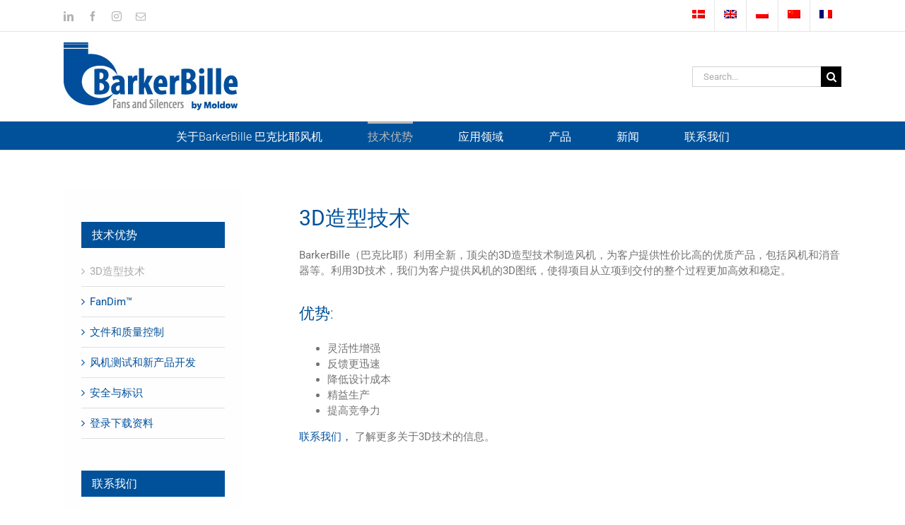

--- FILE ---
content_type: text/html; charset=UTF-8
request_url: https://barkerbille.cn/%E6%8A%80%E6%9C%AF%E4%BC%98%E5%8A%BF/3d%E9%80%A0%E5%9E%8B%E6%8A%80%E6%9C%AF/
body_size: 18553
content:
<!DOCTYPE html>
<html class="avada-html-layout-wide avada-html-header-position-top" lang="zh-hans" prefix="og: http://ogp.me/ns# fb: http://ogp.me/ns/fb#">
<head>
	<meta http-equiv="X-UA-Compatible" content="IE=edge" />
	<meta http-equiv="Content-Type" content="text/html; charset=utf-8"/>
	<meta name="viewport" content="width=device-width, initial-scale=1" />
	<script type="text/javascript" data-cookieconsent="ignore">
	window.dataLayer = window.dataLayer || [];

	function gtag() {
		dataLayer.
		push(arguments);
	}

	gtag("consent", "default", {
		ad_user_data: "denied",
		ad_personalization: "denied",
		ad_storage: "denied",
		analytics_storage: "denied",
		functionality_storage: "denied",
		personalization_storage: "denied",
		security_storage: "granted",
		wait_for_update: 500,
	});
	gtag("set", "ads_data_redaction", true);
	</script>
<script type="text/javascript"
		id="Cookiebot"
		src="https://consent.cookiebot.com/uc.js"
		data-implementation="wp"
		data-cbid="cdcbb97c-57f8-4d24-a23d-a4cd6bdc1cb6"
							data-blockingmode="auto"
	></script>
<meta name='robots' content='index, follow, max-image-preview:large, max-snippet:-1, max-video-preview:-1' />
	<style>img:is([sizes="auto" i], [sizes^="auto," i]) { contain-intrinsic-size: 3000px 1500px }</style>
	<link rel="alternate" hreflang="da-dk" href="https://barkerbille.dk/teknologi/3d-teknologi/" />
<link rel="alternate" hreflang="en-us" href="https://barkerbille.com/technology/3d-technology/" />
<link rel="alternate" hreflang="pl-pl" href="https://barkerbille.pl/technologia/technologia-3d/" />
<link rel="alternate" hreflang="zh-cn" href="https://barkerbille.cn/%e6%8a%80%e6%9c%af%e4%bc%98%e5%8a%bf/3d%e9%80%a0%e5%9e%8b%e6%8a%80%e6%9c%af/" />
<link rel="alternate" hreflang="fr-fr" href="https://barkerbille.fr/technologie/technologie-de-ventilateur-3d/" />
<link rel="alternate" hreflang="x-default" href="https://barkerbille.com/technology/3d-technology/" />

	<!-- This site is optimized with the Yoast SEO plugin v24.8 - https://yoast.com/wordpress/plugins/seo/ -->
	<title>3D造型技术 &#8211; BarkerBille</title><link rel="preload" data-rocket-preload as="image" href="https://barkerbille.com/wp-content/uploads/2016/06/3D-technology-illustration.jpg" fetchpriority="high">
	<link rel="canonical" href="https://barkerbille.cn/技术优势/3d造型技术/" />
	<meta property="og:locale" content="zh_CN" />
	<meta property="og:type" content="article" />
	<meta property="og:title" content="3D造型技术 &#8211; BarkerBille" />
	<meta property="og:url" content="https://barkerbille.cn/技术优势/3d造型技术/" />
	<meta property="og:site_name" content="BarkerBille" />
	<meta property="article:modified_time" content="2022-08-09T09:41:25+00:00" />
	<meta property="og:image" content="https://barkerbille.com/wp-content/uploads/2016/06/3D-technology-illustration.jpg" />
	<meta name="twitter:card" content="summary_large_image" />
	<meta name="twitter:label1" content="预计阅读时间" />
	<meta name="twitter:data1" content="1 分" />
	<script type="application/ld+json" class="yoast-schema-graph">{"@context":"https://schema.org","@graph":[{"@type":"WebPage","@id":"https://barkerbille.cn/%e6%8a%80%e6%9c%af%e4%bc%98%e5%8a%bf/3d%e9%80%a0%e5%9e%8b%e6%8a%80%e6%9c%af/","url":"https://barkerbille.cn/%e6%8a%80%e6%9c%af%e4%bc%98%e5%8a%bf/3d%e9%80%a0%e5%9e%8b%e6%8a%80%e6%9c%af/","name":"3D造型技术 &#8211; BarkerBille","isPartOf":{"@id":"https://barkerbille.pl/#website"},"primaryImageOfPage":{"@id":"https://barkerbille.cn/%e6%8a%80%e6%9c%af%e4%bc%98%e5%8a%bf/3d%e9%80%a0%e5%9e%8b%e6%8a%80%e6%9c%af/#primaryimage"},"image":{"@id":"https://barkerbille.cn/%e6%8a%80%e6%9c%af%e4%bc%98%e5%8a%bf/3d%e9%80%a0%e5%9e%8b%e6%8a%80%e6%9c%af/#primaryimage"},"thumbnailUrl":"https://barkerbille.com/wp-content/uploads/2016/06/3D-technology-illustration.jpg","datePublished":"2017-03-28T15:20:55+00:00","dateModified":"2022-08-09T09:41:25+00:00","breadcrumb":{"@id":"https://barkerbille.cn/%e6%8a%80%e6%9c%af%e4%bc%98%e5%8a%bf/3d%e9%80%a0%e5%9e%8b%e6%8a%80%e6%9c%af/#breadcrumb"},"inLanguage":"zh-Hans","potentialAction":[{"@type":"ReadAction","target":["https://barkerbille.cn/%e6%8a%80%e6%9c%af%e4%bc%98%e5%8a%bf/3d%e9%80%a0%e5%9e%8b%e6%8a%80%e6%9c%af/"]}]},{"@type":"ImageObject","inLanguage":"zh-Hans","@id":"https://barkerbille.cn/%e6%8a%80%e6%9c%af%e4%bc%98%e5%8a%bf/3d%e9%80%a0%e5%9e%8b%e6%8a%80%e6%9c%af/#primaryimage","url":"https://barkerbille.com/wp-content/uploads/2016/06/3D-technology-illustration.jpg","contentUrl":"https://barkerbille.com/wp-content/uploads/2016/06/3D-technology-illustration.jpg"},{"@type":"BreadcrumbList","@id":"https://barkerbille.cn/%e6%8a%80%e6%9c%af%e4%bc%98%e5%8a%bf/3d%e9%80%a0%e5%9e%8b%e6%8a%80%e6%9c%af/#breadcrumb","itemListElement":[{"@type":"ListItem","position":1,"name":"Home","item":"https://barkerbille.cn/"},{"@type":"ListItem","position":2,"name":"技术优势","item":"https://barkerbille.cn/%e6%8a%80%e6%9c%af%e4%bc%98%e5%8a%bf/"},{"@type":"ListItem","position":3,"name":"3D造型技术"}]},{"@type":"WebSite","@id":"https://barkerbille.pl/#website","url":"https://barkerbille.pl/","name":"BarkerBille","description":"Fans and Silencers","publisher":{"@id":"https://barkerbille.pl/#organization"},"potentialAction":[{"@type":"SearchAction","target":{"@type":"EntryPoint","urlTemplate":"https://barkerbille.pl/?s={search_term_string}"},"query-input":{"@type":"PropertyValueSpecification","valueRequired":true,"valueName":"search_term_string"}}],"inLanguage":"zh-Hans"},{"@type":"Organization","@id":"https://barkerbille.pl/#organization","name":"BarkerBille","url":"https://barkerbille.pl/","logo":{"@type":"ImageObject","inLanguage":"zh-Hans","@id":"https://barkerbille.pl/#/schema/logo/image/","url":"https://barkerbille.com/wp-content/uploads/2015/09/Logo_final.png","contentUrl":"https://barkerbille.com/wp-content/uploads/2015/09/Logo_final.png","width":1787,"height":687,"caption":"BarkerBille"},"image":{"@id":"https://barkerbille.pl/#/schema/logo/image/"}}]}</script>
	<!-- / Yoast SEO plugin. -->


<link rel='dns-prefetch' href='//barkerbille.com' />

<link rel="alternate" type="application/rss+xml" title="BarkerBille &raquo; Feed" href="https://barkerbille.cn/feed/" />
<link rel="alternate" type="application/rss+xml" title="BarkerBille &raquo; 评论 Feed" href="https://barkerbille.cn/comments/feed/" />
					<link rel="shortcut icon" href="https://barkerbille.com/wp-content/uploads/2016/06/favicon_barkerbille_2_16x16.png" type="image/x-icon" />
		
					<!-- For iPhone -->
			<link rel="apple-touch-icon" href="https://barkerbille.com/wp-content/uploads/2016/06/favicon_barkerbille_52x52.png">
		
		
					<!-- For iPad -->
			<link rel="apple-touch-icon" sizes="152x152" href="https://barkerbille.com/wp-content/uploads/2016/06/favicon_barkerbille_2_72x72.png">
		
		
		
		<meta property="og:title" content="3D造型技术"/>
		<meta property="og:type" content="article"/>
		<meta property="og:url" content="https://barkerbille.cn/%e6%8a%80%e6%9c%af%e4%bc%98%e5%8a%bf/3d%e9%80%a0%e5%9e%8b%e6%8a%80%e6%9c%af/"/>
		<meta property="og:site_name" content="BarkerBille"/>
		<meta property="og:description" content="3D造型技术 BarkerBille（巴克比耶）利用全新，顶尖的3D造型技术制造风机，为客户提供性价比高的优质产品，包括风机和消音器等。利用3D技术，我们为客户提供风机的3D图纸，使得项目从立项到交付的整个过程更加高效和稳定。 
优势:

 	灵活性增强
 	反馈更迅速
 	降低设计成本
 	精益生产
 	提高竞争力

联系我们， 了解更多关于3D技术的信息。"/>

									<meta property="og:image" content="https://barkerbille.com/wp-content/uploads/2016/11/BarkerBille_Logo_web.jpg"/>
							<style id='wp-emoji-styles-inline-css' type='text/css'>

	img.wp-smiley, img.emoji {
		display: inline !important;
		border: none !important;
		box-shadow: none !important;
		height: 1em !important;
		width: 1em !important;
		margin: 0 0.07em !important;
		vertical-align: -0.1em !important;
		background: none !important;
		padding: 0 !important;
	}
</style>
<style id='classic-theme-styles-inline-css' type='text/css'>
/*! This file is auto-generated */
.wp-block-button__link{color:#fff;background-color:#32373c;border-radius:9999px;box-shadow:none;text-decoration:none;padding:calc(.667em + 2px) calc(1.333em + 2px);font-size:1.125em}.wp-block-file__button{background:#32373c;color:#fff;text-decoration:none}
</style>
<style id='global-styles-inline-css' type='text/css'>
:root{--wp--preset--aspect-ratio--square: 1;--wp--preset--aspect-ratio--4-3: 4/3;--wp--preset--aspect-ratio--3-4: 3/4;--wp--preset--aspect-ratio--3-2: 3/2;--wp--preset--aspect-ratio--2-3: 2/3;--wp--preset--aspect-ratio--16-9: 16/9;--wp--preset--aspect-ratio--9-16: 9/16;--wp--preset--color--black: #000000;--wp--preset--color--cyan-bluish-gray: #abb8c3;--wp--preset--color--white: #ffffff;--wp--preset--color--pale-pink: #f78da7;--wp--preset--color--vivid-red: #cf2e2e;--wp--preset--color--luminous-vivid-orange: #ff6900;--wp--preset--color--luminous-vivid-amber: #fcb900;--wp--preset--color--light-green-cyan: #7bdcb5;--wp--preset--color--vivid-green-cyan: #00d084;--wp--preset--color--pale-cyan-blue: #8ed1fc;--wp--preset--color--vivid-cyan-blue: #0693e3;--wp--preset--color--vivid-purple: #9b51e0;--wp--preset--gradient--vivid-cyan-blue-to-vivid-purple: linear-gradient(135deg,rgba(6,147,227,1) 0%,rgb(155,81,224) 100%);--wp--preset--gradient--light-green-cyan-to-vivid-green-cyan: linear-gradient(135deg,rgb(122,220,180) 0%,rgb(0,208,130) 100%);--wp--preset--gradient--luminous-vivid-amber-to-luminous-vivid-orange: linear-gradient(135deg,rgba(252,185,0,1) 0%,rgba(255,105,0,1) 100%);--wp--preset--gradient--luminous-vivid-orange-to-vivid-red: linear-gradient(135deg,rgba(255,105,0,1) 0%,rgb(207,46,46) 100%);--wp--preset--gradient--very-light-gray-to-cyan-bluish-gray: linear-gradient(135deg,rgb(238,238,238) 0%,rgb(169,184,195) 100%);--wp--preset--gradient--cool-to-warm-spectrum: linear-gradient(135deg,rgb(74,234,220) 0%,rgb(151,120,209) 20%,rgb(207,42,186) 40%,rgb(238,44,130) 60%,rgb(251,105,98) 80%,rgb(254,248,76) 100%);--wp--preset--gradient--blush-light-purple: linear-gradient(135deg,rgb(255,206,236) 0%,rgb(152,150,240) 100%);--wp--preset--gradient--blush-bordeaux: linear-gradient(135deg,rgb(254,205,165) 0%,rgb(254,45,45) 50%,rgb(107,0,62) 100%);--wp--preset--gradient--luminous-dusk: linear-gradient(135deg,rgb(255,203,112) 0%,rgb(199,81,192) 50%,rgb(65,88,208) 100%);--wp--preset--gradient--pale-ocean: linear-gradient(135deg,rgb(255,245,203) 0%,rgb(182,227,212) 50%,rgb(51,167,181) 100%);--wp--preset--gradient--electric-grass: linear-gradient(135deg,rgb(202,248,128) 0%,rgb(113,206,126) 100%);--wp--preset--gradient--midnight: linear-gradient(135deg,rgb(2,3,129) 0%,rgb(40,116,252) 100%);--wp--preset--font-size--small: 11.25px;--wp--preset--font-size--medium: 20px;--wp--preset--font-size--large: 22.5px;--wp--preset--font-size--x-large: 42px;--wp--preset--font-size--normal: 15px;--wp--preset--font-size--xlarge: 30px;--wp--preset--font-size--huge: 45px;--wp--preset--spacing--20: 0.44rem;--wp--preset--spacing--30: 0.67rem;--wp--preset--spacing--40: 1rem;--wp--preset--spacing--50: 1.5rem;--wp--preset--spacing--60: 2.25rem;--wp--preset--spacing--70: 3.38rem;--wp--preset--spacing--80: 5.06rem;--wp--preset--shadow--natural: 6px 6px 9px rgba(0, 0, 0, 0.2);--wp--preset--shadow--deep: 12px 12px 50px rgba(0, 0, 0, 0.4);--wp--preset--shadow--sharp: 6px 6px 0px rgba(0, 0, 0, 0.2);--wp--preset--shadow--outlined: 6px 6px 0px -3px rgba(255, 255, 255, 1), 6px 6px rgba(0, 0, 0, 1);--wp--preset--shadow--crisp: 6px 6px 0px rgba(0, 0, 0, 1);}:where(.is-layout-flex){gap: 0.5em;}:where(.is-layout-grid){gap: 0.5em;}body .is-layout-flex{display: flex;}.is-layout-flex{flex-wrap: wrap;align-items: center;}.is-layout-flex > :is(*, div){margin: 0;}body .is-layout-grid{display: grid;}.is-layout-grid > :is(*, div){margin: 0;}:where(.wp-block-columns.is-layout-flex){gap: 2em;}:where(.wp-block-columns.is-layout-grid){gap: 2em;}:where(.wp-block-post-template.is-layout-flex){gap: 1.25em;}:where(.wp-block-post-template.is-layout-grid){gap: 1.25em;}.has-black-color{color: var(--wp--preset--color--black) !important;}.has-cyan-bluish-gray-color{color: var(--wp--preset--color--cyan-bluish-gray) !important;}.has-white-color{color: var(--wp--preset--color--white) !important;}.has-pale-pink-color{color: var(--wp--preset--color--pale-pink) !important;}.has-vivid-red-color{color: var(--wp--preset--color--vivid-red) !important;}.has-luminous-vivid-orange-color{color: var(--wp--preset--color--luminous-vivid-orange) !important;}.has-luminous-vivid-amber-color{color: var(--wp--preset--color--luminous-vivid-amber) !important;}.has-light-green-cyan-color{color: var(--wp--preset--color--light-green-cyan) !important;}.has-vivid-green-cyan-color{color: var(--wp--preset--color--vivid-green-cyan) !important;}.has-pale-cyan-blue-color{color: var(--wp--preset--color--pale-cyan-blue) !important;}.has-vivid-cyan-blue-color{color: var(--wp--preset--color--vivid-cyan-blue) !important;}.has-vivid-purple-color{color: var(--wp--preset--color--vivid-purple) !important;}.has-black-background-color{background-color: var(--wp--preset--color--black) !important;}.has-cyan-bluish-gray-background-color{background-color: var(--wp--preset--color--cyan-bluish-gray) !important;}.has-white-background-color{background-color: var(--wp--preset--color--white) !important;}.has-pale-pink-background-color{background-color: var(--wp--preset--color--pale-pink) !important;}.has-vivid-red-background-color{background-color: var(--wp--preset--color--vivid-red) !important;}.has-luminous-vivid-orange-background-color{background-color: var(--wp--preset--color--luminous-vivid-orange) !important;}.has-luminous-vivid-amber-background-color{background-color: var(--wp--preset--color--luminous-vivid-amber) !important;}.has-light-green-cyan-background-color{background-color: var(--wp--preset--color--light-green-cyan) !important;}.has-vivid-green-cyan-background-color{background-color: var(--wp--preset--color--vivid-green-cyan) !important;}.has-pale-cyan-blue-background-color{background-color: var(--wp--preset--color--pale-cyan-blue) !important;}.has-vivid-cyan-blue-background-color{background-color: var(--wp--preset--color--vivid-cyan-blue) !important;}.has-vivid-purple-background-color{background-color: var(--wp--preset--color--vivid-purple) !important;}.has-black-border-color{border-color: var(--wp--preset--color--black) !important;}.has-cyan-bluish-gray-border-color{border-color: var(--wp--preset--color--cyan-bluish-gray) !important;}.has-white-border-color{border-color: var(--wp--preset--color--white) !important;}.has-pale-pink-border-color{border-color: var(--wp--preset--color--pale-pink) !important;}.has-vivid-red-border-color{border-color: var(--wp--preset--color--vivid-red) !important;}.has-luminous-vivid-orange-border-color{border-color: var(--wp--preset--color--luminous-vivid-orange) !important;}.has-luminous-vivid-amber-border-color{border-color: var(--wp--preset--color--luminous-vivid-amber) !important;}.has-light-green-cyan-border-color{border-color: var(--wp--preset--color--light-green-cyan) !important;}.has-vivid-green-cyan-border-color{border-color: var(--wp--preset--color--vivid-green-cyan) !important;}.has-pale-cyan-blue-border-color{border-color: var(--wp--preset--color--pale-cyan-blue) !important;}.has-vivid-cyan-blue-border-color{border-color: var(--wp--preset--color--vivid-cyan-blue) !important;}.has-vivid-purple-border-color{border-color: var(--wp--preset--color--vivid-purple) !important;}.has-vivid-cyan-blue-to-vivid-purple-gradient-background{background: var(--wp--preset--gradient--vivid-cyan-blue-to-vivid-purple) !important;}.has-light-green-cyan-to-vivid-green-cyan-gradient-background{background: var(--wp--preset--gradient--light-green-cyan-to-vivid-green-cyan) !important;}.has-luminous-vivid-amber-to-luminous-vivid-orange-gradient-background{background: var(--wp--preset--gradient--luminous-vivid-amber-to-luminous-vivid-orange) !important;}.has-luminous-vivid-orange-to-vivid-red-gradient-background{background: var(--wp--preset--gradient--luminous-vivid-orange-to-vivid-red) !important;}.has-very-light-gray-to-cyan-bluish-gray-gradient-background{background: var(--wp--preset--gradient--very-light-gray-to-cyan-bluish-gray) !important;}.has-cool-to-warm-spectrum-gradient-background{background: var(--wp--preset--gradient--cool-to-warm-spectrum) !important;}.has-blush-light-purple-gradient-background{background: var(--wp--preset--gradient--blush-light-purple) !important;}.has-blush-bordeaux-gradient-background{background: var(--wp--preset--gradient--blush-bordeaux) !important;}.has-luminous-dusk-gradient-background{background: var(--wp--preset--gradient--luminous-dusk) !important;}.has-pale-ocean-gradient-background{background: var(--wp--preset--gradient--pale-ocean) !important;}.has-electric-grass-gradient-background{background: var(--wp--preset--gradient--electric-grass) !important;}.has-midnight-gradient-background{background: var(--wp--preset--gradient--midnight) !important;}.has-small-font-size{font-size: var(--wp--preset--font-size--small) !important;}.has-medium-font-size{font-size: var(--wp--preset--font-size--medium) !important;}.has-large-font-size{font-size: var(--wp--preset--font-size--large) !important;}.has-x-large-font-size{font-size: var(--wp--preset--font-size--x-large) !important;}
:where(.wp-block-post-template.is-layout-flex){gap: 1.25em;}:where(.wp-block-post-template.is-layout-grid){gap: 1.25em;}
:where(.wp-block-columns.is-layout-flex){gap: 2em;}:where(.wp-block-columns.is-layout-grid){gap: 2em;}
:root :where(.wp-block-pullquote){font-size: 1.5em;line-height: 1.6;}
</style>
<link rel='stylesheet' id='wpdm-fonticon-css' href='https://barkerbille.cn/wp-content/plugins/download-manager/assets/wpdm-iconfont/css/wpdm-icons.css?ver=656161b616a5c077906995161dc5b778' type='text/css' media='all' />
<link rel='stylesheet' id='wpdm-front-css' href='https://barkerbille.cn/wp-content/plugins/download-manager/assets/css/front.min.css?ver=656161b616a5c077906995161dc5b778' type='text/css' media='all' />
<link rel='stylesheet' id='wpml-legacy-horizontal-list-0-css' href='https://barkerbille.cn/wp-content/plugins/sitepress-multilingual-cms/templates/language-switchers/legacy-list-horizontal/style.min.css?ver=1' type='text/css' media='all' />
<style id='wpml-legacy-horizontal-list-0-inline-css' type='text/css'>
.wpml-ls-statics-shortcode_actions{background-color:#ffffff;}.wpml-ls-statics-shortcode_actions, .wpml-ls-statics-shortcode_actions .wpml-ls-sub-menu, .wpml-ls-statics-shortcode_actions a {border-color:#cdcdcd;}.wpml-ls-statics-shortcode_actions a, .wpml-ls-statics-shortcode_actions .wpml-ls-sub-menu a, .wpml-ls-statics-shortcode_actions .wpml-ls-sub-menu a:link, .wpml-ls-statics-shortcode_actions li:not(.wpml-ls-current-language) .wpml-ls-link, .wpml-ls-statics-shortcode_actions li:not(.wpml-ls-current-language) .wpml-ls-link:link {color:#444444;background-color:#ffffff;}.wpml-ls-statics-shortcode_actions .wpml-ls-sub-menu a:hover,.wpml-ls-statics-shortcode_actions .wpml-ls-sub-menu a:focus, .wpml-ls-statics-shortcode_actions .wpml-ls-sub-menu a:link:hover, .wpml-ls-statics-shortcode_actions .wpml-ls-sub-menu a:link:focus {color:#000000;background-color:#eeeeee;}.wpml-ls-statics-shortcode_actions .wpml-ls-current-language > a {color:#444444;background-color:#ffffff;}.wpml-ls-statics-shortcode_actions .wpml-ls-current-language:hover>a, .wpml-ls-statics-shortcode_actions .wpml-ls-current-language>a:focus {color:#000000;background-color:#eeeeee;}
</style>
<link rel='stylesheet' id='wpml-menu-item-0-css' href='https://barkerbille.cn/wp-content/plugins/sitepress-multilingual-cms/templates/language-switchers/menu-item/style.min.css?ver=1' type='text/css' media='all' />
<link rel='stylesheet' id='fusion-dynamic-css-css' href='https://barkerbille.cn/wp-content/uploads/fusion-styles/56783568fed946c6928c7db85f60d616.min.css?ver=3.6.1' type='text/css' media='all' />
<script type="text/javascript" src="https://barkerbille.cn/wp-includes/js/jquery/jquery.min.js?ver=3.7.1" id="jquery-core-js"></script>
<script type="text/javascript" src="https://barkerbille.cn/wp-includes/js/jquery/jquery-migrate.min.js?ver=3.4.1" id="jquery-migrate-js"></script>
<script type="text/javascript" src="https://barkerbille.cn/wp-content/plugins/download-manager/assets/js/wpdm.min.js?ver=656161b616a5c077906995161dc5b778" id="wpdm-frontend-js-js"></script>
<script type="text/javascript" id="wpdm-frontjs-js-extra">
/* <![CDATA[ */
var wpdm_url = {"home":"https:\/\/barkerbille.cn\/","site":"https:\/\/barkerbille.cn\/","ajax":"https:\/\/barkerbille.cn\/wp-admin\/admin-ajax.php"};
var wpdm_js = {"spinner":"<i class=\"wpdm-icon wpdm-sun wpdm-spin\"><\/i>","client_id":"a32d8628867518780d9d71cdf5b69835"};
var wpdm_strings = {"pass_var":"Password Verified!","pass_var_q":"Please click following button to start download.","start_dl":"Start Download"};
/* ]]> */
</script>
<script type="text/javascript" src="https://barkerbille.cn/wp-content/plugins/download-manager/assets/js/front.min.js?ver=3.3.11" id="wpdm-frontjs-js"></script>
<script type="text/javascript" src="//barkerbille.cn/wp-content/plugins/revslider/sr6/assets/js/rbtools.min.js?ver=6.7.20" async id="tp-tools-js"></script>
<script type="text/javascript" src="//barkerbille.cn/wp-content/plugins/revslider/sr6/assets/js/rs6.min.js?ver=6.7.20" async id="revmin-js"></script>
<link rel="https://api.w.org/" href="https://barkerbille.cn/wp-json/" /><link rel="alternate" title="JSON" type="application/json" href="https://barkerbille.cn/wp-json/wp/v2/pages/2968" /><link rel="EditURI" type="application/rsd+xml" title="RSD" href="https://barkerbille.cn/xmlrpc.php?rsd" />
<link rel="alternate" title="oEmbed (JSON)" type="application/json+oembed" href="https://barkerbille.cn/wp-json/oembed/1.0/embed?url=https%3A%2F%2Fbarkerbille.cn%2F%25e6%258a%2580%25e6%259c%25af%25e4%25bc%2598%25e5%258a%25bf%2F3d%25e9%2580%25a0%25e5%259e%258b%25e6%258a%2580%25e6%259c%25af%2F" />
<link rel="alternate" title="oEmbed (XML)" type="text/xml+oembed" href="https://barkerbille.cn/wp-json/oembed/1.0/embed?url=https%3A%2F%2Fbarkerbille.cn%2F%25e6%258a%2580%25e6%259c%25af%25e4%25bc%2598%25e5%258a%25bf%2F3d%25e9%2580%25a0%25e5%259e%258b%25e6%258a%2580%25e6%259c%25af%2F&#038;format=xml" />
<meta name="generator" content="WPML ver:4.7.2 stt:61,12,1,4,42;" />
<style type="text/css" id="css-fb-visibility">@media screen and (max-width: 640px){.fusion-no-small-visibility{display:none !important;}body:not(.fusion-builder-ui-wireframe) .sm-text-align-center{text-align:center !important;}body:not(.fusion-builder-ui-wireframe) .sm-text-align-left{text-align:left !important;}body:not(.fusion-builder-ui-wireframe) .sm-text-align-right{text-align:right !important;}body:not(.fusion-builder-ui-wireframe) .sm-flex-align-center{justify-content:center !important;}body:not(.fusion-builder-ui-wireframe) .sm-flex-align-flex-start{justify-content:flex-start !important;}body:not(.fusion-builder-ui-wireframe) .sm-flex-align-flex-end{justify-content:flex-end !important;}body:not(.fusion-builder-ui-wireframe) .sm-mx-auto{margin-left:auto !important;margin-right:auto !important;}body:not(.fusion-builder-ui-wireframe) .sm-ml-auto{margin-left:auto !important;}body:not(.fusion-builder-ui-wireframe) .sm-mr-auto{margin-right:auto !important;}body:not(.fusion-builder-ui-wireframe) .fusion-absolute-position-small{position:absolute;top:auto;width:100%;}}@media screen and (min-width: 641px) and (max-width: 1024px){.fusion-no-medium-visibility{display:none !important;}body:not(.fusion-builder-ui-wireframe) .md-text-align-center{text-align:center !important;}body:not(.fusion-builder-ui-wireframe) .md-text-align-left{text-align:left !important;}body:not(.fusion-builder-ui-wireframe) .md-text-align-right{text-align:right !important;}body:not(.fusion-builder-ui-wireframe) .md-flex-align-center{justify-content:center !important;}body:not(.fusion-builder-ui-wireframe) .md-flex-align-flex-start{justify-content:flex-start !important;}body:not(.fusion-builder-ui-wireframe) .md-flex-align-flex-end{justify-content:flex-end !important;}body:not(.fusion-builder-ui-wireframe) .md-mx-auto{margin-left:auto !important;margin-right:auto !important;}body:not(.fusion-builder-ui-wireframe) .md-ml-auto{margin-left:auto !important;}body:not(.fusion-builder-ui-wireframe) .md-mr-auto{margin-right:auto !important;}body:not(.fusion-builder-ui-wireframe) .fusion-absolute-position-medium{position:absolute;top:auto;width:100%;}}@media screen and (min-width: 1025px){.fusion-no-large-visibility{display:none !important;}body:not(.fusion-builder-ui-wireframe) .lg-text-align-center{text-align:center !important;}body:not(.fusion-builder-ui-wireframe) .lg-text-align-left{text-align:left !important;}body:not(.fusion-builder-ui-wireframe) .lg-text-align-right{text-align:right !important;}body:not(.fusion-builder-ui-wireframe) .lg-flex-align-center{justify-content:center !important;}body:not(.fusion-builder-ui-wireframe) .lg-flex-align-flex-start{justify-content:flex-start !important;}body:not(.fusion-builder-ui-wireframe) .lg-flex-align-flex-end{justify-content:flex-end !important;}body:not(.fusion-builder-ui-wireframe) .lg-mx-auto{margin-left:auto !important;margin-right:auto !important;}body:not(.fusion-builder-ui-wireframe) .lg-ml-auto{margin-left:auto !important;}body:not(.fusion-builder-ui-wireframe) .lg-mr-auto{margin-right:auto !important;}body:not(.fusion-builder-ui-wireframe) .fusion-absolute-position-large{position:absolute;top:auto;width:100%;}}</style><meta name="generator" content="Powered by Slider Revolution 6.7.20 - responsive, Mobile-Friendly Slider Plugin for WordPress with comfortable drag and drop interface." />
<script>function setREVStartSize(e){
			//window.requestAnimationFrame(function() {
				window.RSIW = window.RSIW===undefined ? window.innerWidth : window.RSIW;
				window.RSIH = window.RSIH===undefined ? window.innerHeight : window.RSIH;
				try {
					var pw = document.getElementById(e.c).parentNode.offsetWidth,
						newh;
					pw = pw===0 || isNaN(pw) || (e.l=="fullwidth" || e.layout=="fullwidth") ? window.RSIW : pw;
					e.tabw = e.tabw===undefined ? 0 : parseInt(e.tabw);
					e.thumbw = e.thumbw===undefined ? 0 : parseInt(e.thumbw);
					e.tabh = e.tabh===undefined ? 0 : parseInt(e.tabh);
					e.thumbh = e.thumbh===undefined ? 0 : parseInt(e.thumbh);
					e.tabhide = e.tabhide===undefined ? 0 : parseInt(e.tabhide);
					e.thumbhide = e.thumbhide===undefined ? 0 : parseInt(e.thumbhide);
					e.mh = e.mh===undefined || e.mh=="" || e.mh==="auto" ? 0 : parseInt(e.mh,0);
					if(e.layout==="fullscreen" || e.l==="fullscreen")
						newh = Math.max(e.mh,window.RSIH);
					else{
						e.gw = Array.isArray(e.gw) ? e.gw : [e.gw];
						for (var i in e.rl) if (e.gw[i]===undefined || e.gw[i]===0) e.gw[i] = e.gw[i-1];
						e.gh = e.el===undefined || e.el==="" || (Array.isArray(e.el) && e.el.length==0)? e.gh : e.el;
						e.gh = Array.isArray(e.gh) ? e.gh : [e.gh];
						for (var i in e.rl) if (e.gh[i]===undefined || e.gh[i]===0) e.gh[i] = e.gh[i-1];
											
						var nl = new Array(e.rl.length),
							ix = 0,
							sl;
						e.tabw = e.tabhide>=pw ? 0 : e.tabw;
						e.thumbw = e.thumbhide>=pw ? 0 : e.thumbw;
						e.tabh = e.tabhide>=pw ? 0 : e.tabh;
						e.thumbh = e.thumbhide>=pw ? 0 : e.thumbh;
						for (var i in e.rl) nl[i] = e.rl[i]<window.RSIW ? 0 : e.rl[i];
						sl = nl[0];
						for (var i in nl) if (sl>nl[i] && nl[i]>0) { sl = nl[i]; ix=i;}
						var m = pw>(e.gw[ix]+e.tabw+e.thumbw) ? 1 : (pw-(e.tabw+e.thumbw)) / (e.gw[ix]);
						newh =  (e.gh[ix] * m) + (e.tabh + e.thumbh);
					}
					var el = document.getElementById(e.c);
					if (el!==null && el) el.style.height = newh+"px";
					el = document.getElementById(e.c+"_wrapper");
					if (el!==null && el) {
						el.style.height = newh+"px";
						el.style.display = "block";
					}
				} catch(e){
					console.log("Failure at Presize of Slider:" + e)
				}
			//});
		  };</script>
		<script type="text/javascript">
			var doc = document.documentElement;
			doc.setAttribute( 'data-useragent', navigator.userAgent );
		</script>
		<meta name="generator" content="WordPress Download Manager 3.3.11" />
<script async src="https://www.googletagmanager.com/gtag/js?id=UA-62427842-1"></script>

<script>
(function(i,s,o,g,r,a,m){i['GoogleAnalyticsObject']=r;i[r]=i[r]||function(){
(i[r].q=i[r].q||[]).push(arguments)},i[r].l=1*new Date();a=s.createElement(o),
m=s.getElementsByTagName(o)[0];a.async=1;a.src=g;m.parentNode.insertBefore(a,m)
})(window,document,'script','//www.google-analytics.com/analytics.js','ga');
  ga('create', 'UA-69123693-1', 'auto');
  ga('send', 'pageview');

</script>
<!-- Start of Moldow A/S script -->
                  <script src="https://app.agency360.io/JavascriptClick/Tracker?cid=1727397" defer></script>
<!-- End of Moldow A/S script -->                <style>
        /* WPDM Link Template Styles */        </style>
                <style>

            :root {
                --color-primary: #4a8eff;
                --color-primary-rgb: 74, 142, 255;
                --color-primary-hover: #5998ff;
                --color-primary-active: #3281ff;
                --color-secondary: #6c757d;
                --color-secondary-rgb: 108, 117, 125;
                --color-secondary-hover: #6c757d;
                --color-secondary-active: #6c757d;
                --color-success: #018e11;
                --color-success-rgb: 1, 142, 17;
                --color-success-hover: #0aad01;
                --color-success-active: #0c8c01;
                --color-info: #2CA8FF;
                --color-info-rgb: 44, 168, 255;
                --color-info-hover: #2CA8FF;
                --color-info-active: #2CA8FF;
                --color-warning: #FFB236;
                --color-warning-rgb: 255, 178, 54;
                --color-warning-hover: #FFB236;
                --color-warning-active: #FFB236;
                --color-danger: #ff5062;
                --color-danger-rgb: 255, 80, 98;
                --color-danger-hover: #ff5062;
                --color-danger-active: #ff5062;
                --color-green: #30b570;
                --color-blue: #0073ff;
                --color-purple: #8557D3;
                --color-red: #ff5062;
                --color-muted: rgba(69, 89, 122, 0.6);
                --wpdm-font: "Sen", -apple-system, BlinkMacSystemFont, "Segoe UI", Roboto, Helvetica, Arial, sans-serif, "Apple Color Emoji", "Segoe UI Emoji", "Segoe UI Symbol";
            }

            .wpdm-download-link.btn.btn-primary {
                border-radius: 4px;
            }


        </style>
        
	<!-- Google Tag Manager -->
<script>(function(w,d,s,l,i){w[l]=w[l]||[];w[l].push({'gtm.start':
new Date().getTime(),event:'gtm.js'});var f=d.getElementsByTagName(s)[0],
j=d.createElement(s),dl=l!='dataLayer'?'&l='+l:'';j.async=true;j.src=
'https://www.googletagmanager.com/gtm.js?id='+i+dl;f.parentNode.insertBefore(j,f);
})(window,document,'script','dataLayer','GTM-W8H85DB');</script>
<!-- End Google Tag Manager --><meta name="generator" content="WP Rocket 3.18.3" data-wpr-features="wpr_oci wpr_desktop" /></head>

<body data-rsssl=1 class="page-template-default page page-id-2968 page-child parent-pageid-2964 fusion-image-hovers fusion-pagination-sizing fusion-button_type-flat fusion-button_span-no fusion-button_gradient-linear avada-image-rollover-circle-yes avada-image-rollover-yes avada-image-rollover-direction-left fusion-body ltr fusion-sticky-header no-tablet-sticky-header no-mobile-sticky-header no-mobile-slidingbar no-mobile-totop fusion-disable-outline fusion-sub-menu-fade mobile-logo-pos-left layout-wide-mode avada-has-boxed-modal-shadow-none layout-scroll-offset-full avada-has-zero-margin-offset-top has-sidebar fusion-top-header menu-text-align-center mobile-menu-design-modern fusion-show-pagination-text fusion-header-layout-v4 avada-responsive avada-footer-fx-none avada-menu-highlight-style-bar fusion-search-form-classic fusion-main-menu-search-dropdown fusion-avatar-square avada-sticky-shrinkage avada-dropdown-styles avada-blog-layout-grid avada-blog-archive-layout-large avada-header-shadow-no avada-menu-icon-position-left avada-has-megamenu-shadow avada-has-mainmenu-dropdown-divider avada-has-pagetitle-bg-full avada-has-mobile-menu-search avada-has-breadcrumb-mobile-hidden avada-has-titlebar-hide avada-has-footer-widget-bg-image avada-has-pagination-padding avada-flyout-menu-direction-fade avada-ec-views-v1" >
		<a class="skip-link screen-reader-text" href="#content">Skip to content</a>

	<div  id="boxed-wrapper">
		<div  class="fusion-sides-frame"></div>
		<div  id="wrapper" class="fusion-wrapper">
			<div  id="home" style="position:relative;top:-1px;"></div>
			
				
			<header  class="fusion-header-wrapper">
				<div class="fusion-header-v4 fusion-logo-alignment fusion-logo-left fusion-sticky-menu- fusion-sticky-logo- fusion-mobile-logo- fusion-sticky-menu-only fusion-header-menu-align-center fusion-mobile-menu-design-modern">
					
<div class="fusion-secondary-header">
	<div class="fusion-row">
					<div class="fusion-alignleft">
				<div class="fusion-social-links-header"><div class="fusion-social-networks"><div class="fusion-social-networks-wrapper"><a  class="fusion-social-network-icon fusion-tooltip fusion-linkedin awb-icon-linkedin" style data-placement="bottom" data-title="LinkedIn" data-toggle="tooltip" title="LinkedIn" href="http://www.linkedin.com/company/barkerbille-a-s" target="_blank" rel="noopener noreferrer"><span class="screen-reader-text">LinkedIn</span></a><a  class="fusion-social-network-icon fusion-tooltip fusion-facebook awb-icon-facebook" style data-placement="bottom" data-title="Facebook" data-toggle="tooltip" title="Facebook" href="https://www.facebook.com/BarkerBille/" target="_blank" rel="noreferrer"><span class="screen-reader-text">Facebook</span></a><a  class="fusion-social-network-icon fusion-tooltip fusion-instagram awb-icon-instagram" style data-placement="bottom" data-title="Instagram" data-toggle="tooltip" title="Instagram" href="https://www.instagram.com/barkerbille/" target="_blank" rel="noopener noreferrer"><span class="screen-reader-text">Instagram</span></a><a  class="fusion-social-network-icon fusion-tooltip fusion-mail awb-icon-mail" style data-placement="bottom" data-title="Email" data-toggle="tooltip" title="Email" href="mailto:ma&#105;l&#064;bark&#101;r&#098;&#105;&#108;l&#101;.com" target="_self" rel="noopener noreferrer"><span class="screen-reader-text">Email</span></a></div></div></div>			</div>
							<div class="fusion-alignright">
				<nav class="fusion-secondary-menu" role="navigation" aria-label="Secondary Menu"><ul id="menu-top-menu" class="menu"><li  id="menu-item-wpml-ls-23-da"  class="menu-item-language menu-item wpml-ls-slot-23 wpml-ls-item wpml-ls-item-da wpml-ls-menu-item wpml-ls-first-item menu-item-type-wpml_ls_menu_item menu-item-object-wpml_ls_menu_item menu-item-wpml-ls-23-da"  data-classes="menu-item-language" data-item-id="wpml-ls-23-da"><a  title="切换到" href="https://barkerbille.dk/teknologi/3d-teknologi/" class="fusion-bar-highlight wpml-ls-link"><span class="menu-text"><img
            class="wpml-ls-flag"
            src="https://barkerbille.cn/wp-content/plugins/sitepress-multilingual-cms/res/flags/da.png"
            alt="丹麦语"
            
            
    /></span></a></li><li  id="menu-item-wpml-ls-23-en"  class="menu-item-language menu-item wpml-ls-slot-23 wpml-ls-item wpml-ls-item-en wpml-ls-menu-item menu-item-type-wpml_ls_menu_item menu-item-object-wpml_ls_menu_item menu-item-wpml-ls-23-en"  data-classes="menu-item-language" data-item-id="wpml-ls-23-en"><a  title="切换到" href="https://barkerbille.com/technology/3d-technology/" class="fusion-bar-highlight wpml-ls-link"><span class="menu-text"><img
            class="wpml-ls-flag"
            src="https://barkerbille.cn/wp-content/plugins/sitepress-multilingual-cms/res/flags/en.png"
            alt="英语"
            
            
    /></span></a></li><li  id="menu-item-wpml-ls-23-pl"  class="menu-item-language menu-item wpml-ls-slot-23 wpml-ls-item wpml-ls-item-pl wpml-ls-menu-item menu-item-type-wpml_ls_menu_item menu-item-object-wpml_ls_menu_item menu-item-wpml-ls-23-pl"  data-classes="menu-item-language" data-item-id="wpml-ls-23-pl"><a  title="切换到" href="https://barkerbille.pl/technologia/technologia-3d/" class="fusion-bar-highlight wpml-ls-link"><span class="menu-text"><img
            class="wpml-ls-flag"
            src="https://barkerbille.cn/wp-content/plugins/sitepress-multilingual-cms/res/flags/pl.png"
            alt="波兰语"
            
            
    /></span></a></li><li  id="menu-item-wpml-ls-23-zh-hans"  class="menu-item-language menu-item-language-current menu-item wpml-ls-slot-23 wpml-ls-item wpml-ls-item-zh-hans wpml-ls-current-language wpml-ls-menu-item menu-item-type-wpml_ls_menu_item menu-item-object-wpml_ls_menu_item menu-item-wpml-ls-23-zh-hans"  data-classes="menu-item-language" data-item-id="wpml-ls-23-zh-hans"><a  title="切换到" href="https://barkerbille.cn/%e6%8a%80%e6%9c%af%e4%bc%98%e5%8a%bf/3d%e9%80%a0%e5%9e%8b%e6%8a%80%e6%9c%af/" class="fusion-bar-highlight wpml-ls-link"><span class="menu-text"><img
            class="wpml-ls-flag"
            src="https://barkerbille.cn/wp-content/plugins/sitepress-multilingual-cms/res/flags/zh.png"
            alt="简体中文"
            
            
    /></span></a></li><li  id="menu-item-wpml-ls-23-fr"  class="menu-item-language menu-item wpml-ls-slot-23 wpml-ls-item wpml-ls-item-fr wpml-ls-menu-item wpml-ls-last-item menu-item-type-wpml_ls_menu_item menu-item-object-wpml_ls_menu_item menu-item-wpml-ls-23-fr"  data-classes="menu-item-language" data-item-id="wpml-ls-23-fr"><a  title="切换到" href="https://barkerbille.fr/technologie/technologie-de-ventilateur-3d/" class="fusion-bar-highlight wpml-ls-link"><span class="menu-text"><img
            class="wpml-ls-flag"
            src="https://barkerbille.cn/wp-content/plugins/sitepress-multilingual-cms/res/flags/fr.png"
            alt="法语"
            
            
    /></span></a></li></ul></nav><nav class="fusion-mobile-nav-holder fusion-mobile-menu-text-align-left" aria-label="Secondary Mobile Menu"></nav>			</div>
			</div>
</div>
<div class="fusion-header-sticky-height"></div>
<div class="fusion-sticky-header-wrapper"> <!-- start fusion sticky header wrapper -->
	<div class="fusion-header">
		<div class="fusion-row">
							<div class="fusion-logo" data-margin-top="0px" data-margin-bottom="0px" data-margin-left="0px" data-margin-right="0px">
			<a class="fusion-logo-link"  href="https://barkerbille.cn/" >

						<!-- standard logo -->
			<img src="https://barkerbille.com/wp-content/uploads/2016/11/BarkerBille_Logo_web.jpg" srcset="https://barkerbille.com/wp-content/uploads/2016/11/BarkerBille_Logo_web.jpg 1x" width="" height="" alt="BarkerBille Logo" data-retina_logo_url="" class="fusion-standard-logo" />

			
					</a>
		
<div class="fusion-header-content-3-wrapper">
			<div class="fusion-secondary-menu-search">
					<form role="search" class="searchform fusion-search-form  fusion-search-form-classic" method="get" action="https://barkerbille.cn/">
			<div class="fusion-search-form-content">

				
				<div class="fusion-search-field search-field">
					<label><span class="screen-reader-text">Search for:</span>
													<input type="search" value="" name="s" class="s" placeholder="Search..." required aria-required="true" aria-label="Search..."/>
											</label>
				</div>
				<div class="fusion-search-button search-button">
					<input type="submit" class="fusion-search-submit searchsubmit" aria-label="Search" value="&#xf002;" />
									</div>

				
			</div>


			
		</form>
				</div>
	</div>
</div>
								<div class="fusion-mobile-menu-icons">
							<a href="#" class="fusion-icon awb-icon-bars" aria-label="Toggle mobile menu" aria-expanded="false"></a>
		
					<a href="#" class="fusion-icon awb-icon-search" aria-label="Toggle mobile search"></a>
		
		
			</div>
			
					</div>
	</div>
	<div class="fusion-secondary-main-menu">
		<div class="fusion-row">
			<nav class="fusion-main-menu" aria-label="Main Menu"><ul id="menu-main-cn-s" class="fusion-menu"><li  id="menu-item-3002"  class="menu-item menu-item-type-post_type menu-item-object-page menu-item-has-children menu-item-3002 fusion-dropdown-menu"  data-item-id="3002"><a  href="https://barkerbille.cn/%e5%85%b3%e4%ba%8ebarkerbille-%e5%b7%b4%e5%85%8b%e6%af%94%e8%80%b6%e9%a3%8e%e6%9c%ba/" class="fusion-bar-highlight"><span class="menu-text">关于BarkerBille 巴克比耶风机</span></a><ul class="sub-menu"><li  id="menu-item-3003"  class="menu-item menu-item-type-post_type menu-item-object-page menu-item-3003 fusion-dropdown-submenu" ><a  href="https://barkerbille.cn/%e5%85%b3%e4%ba%8ebarkerbille-%e5%b7%b4%e5%85%8b%e6%af%94%e8%80%b6%e9%a3%8e%e6%9c%ba/%e7%a4%be%e4%bc%9a%e8%b5%9e%e5%8a%a9/" class="fusion-bar-highlight"><span>社会赞助</span></a></li><li  id="menu-item-3004"  class="menu-item menu-item-type-post_type menu-item-object-page menu-item-3004 fusion-dropdown-submenu" ><a  href="https://barkerbille.cn/%e5%85%b3%e4%ba%8ebarkerbille-%e5%b7%b4%e5%85%8b%e6%af%94%e8%80%b6%e9%a3%8e%e6%9c%ba/%e5%8f%91%e5%b1%95%e5%8e%86%e5%8f%b2/" class="fusion-bar-highlight"><span>发展历史</span></a></li><li  id="menu-item-3005"  class="menu-item menu-item-type-post_type menu-item-object-page menu-item-3005 fusion-dropdown-submenu" ><a  href="https://barkerbille.cn/%e5%85%b3%e4%ba%8ebarkerbille-%e5%b7%b4%e5%85%8b%e6%af%94%e8%80%b6%e9%a3%8e%e6%9c%ba/%e9%94%80%e5%94%ae%e5%92%8c%e4%ba%a4%e8%b4%a7%e6%9d%a1%e6%ac%be/" class="fusion-bar-highlight"><span>销售和交货条款</span></a></li></ul></li><li  id="menu-item-3043"  class="menu-item menu-item-type-post_type menu-item-object-page current-menu-item page_item page-item-2968 current_page_item current-menu-ancestor current-menu-parent current_page_parent current_page_ancestor menu-item-has-children menu-item-3043 fusion-dropdown-menu"  data-item-id="3043"><a  href="https://barkerbille.cn/%e6%8a%80%e6%9c%af%e4%bc%98%e5%8a%bf/3d%e9%80%a0%e5%9e%8b%e6%8a%80%e6%9c%af/" class="fusion-bar-highlight"><span class="menu-text">技术优势</span></a><ul class="sub-menu"><li  id="menu-item-3008"  class="menu-item menu-item-type-post_type menu-item-object-page current-menu-item page_item page-item-2968 current_page_item menu-item-3008 fusion-dropdown-submenu" ><a  href="https://barkerbille.cn/%e6%8a%80%e6%9c%af%e4%bc%98%e5%8a%bf/3d%e9%80%a0%e5%9e%8b%e6%8a%80%e6%9c%af/" class="fusion-bar-highlight"><span>3D造型技术</span></a></li><li  id="menu-item-3011"  class="menu-item menu-item-type-post_type menu-item-object-page menu-item-3011 fusion-dropdown-submenu" ><a  href="https://barkerbille.cn/%e6%8a%80%e6%9c%af%e4%bc%98%e5%8a%bf/fandim/" class="fusion-bar-highlight"><span>FanDim™</span></a></li><li  id="menu-item-3010"  class="menu-item menu-item-type-post_type menu-item-object-page menu-item-3010 fusion-dropdown-submenu" ><a  href="https://barkerbille.cn/%e6%8a%80%e6%9c%af%e4%bc%98%e5%8a%bf/%e9%a3%8e%e6%9c%ba%e6%b5%8b%e8%af%95%e5%92%8c%e6%96%b0%e4%ba%a7%e5%93%81%e5%bc%80%e5%8f%91/" class="fusion-bar-highlight"><span>风机测试和新产品开发</span></a></li><li  id="menu-item-3012"  class="menu-item menu-item-type-post_type menu-item-object-page menu-item-3012 fusion-dropdown-submenu" ><a  href="https://barkerbille.cn/%e6%8a%80%e6%9c%af%e4%bc%98%e5%8a%bf/%e5%ae%89%e5%85%a8%e4%b8%8e%e6%a0%87%e8%af%86/" class="fusion-bar-highlight"><span>安全与标识</span></a></li><li  id="menu-item-3009"  class="menu-item menu-item-type-post_type menu-item-object-page menu-item-3009 fusion-dropdown-submenu" ><a  href="https://barkerbille.cn/%e6%8a%80%e6%9c%af%e4%bc%98%e5%8a%bf/%e6%96%87%e4%bb%b6%e5%92%8c%e8%b4%a8%e9%87%8f%e6%8e%a7%e5%88%b6/" class="fusion-bar-highlight"><span>文件和质量控制</span></a></li><li  id="menu-item-3013"  class="menu-item menu-item-type-post_type menu-item-object-page menu-item-3013 fusion-dropdown-submenu" ><a  href="https://barkerbille.cn/%e6%8a%80%e6%9c%af%e4%bc%98%e5%8a%bf/%e7%99%bb%e5%bd%95%e4%b8%8b%e8%bd%bd%e8%b5%84%e6%96%99/" class="fusion-bar-highlight"><span>登录下载资料</span></a></li></ul></li><li  id="menu-item-3006"  class="menu-item menu-item-type-post_type menu-item-object-page menu-item-3006"  data-item-id="3006"><a  href="https://barkerbille.cn/%e5%ba%94%e7%94%a8%e9%a2%86%e5%9f%9f/" class="fusion-bar-highlight"><span class="menu-text">应用领域</span></a></li><li  id="menu-item-2994"  class="menu-item menu-item-type-post_type menu-item-object-page menu-item-has-children menu-item-2994 fusion-dropdown-menu"  data-item-id="2994"><a  href="https://barkerbille.cn/%e4%ba%a7%e5%93%81/%e5%b7%a5%e4%b8%9a%e9%a3%8e%e6%9c%ba/" class="fusion-bar-highlight"><span class="menu-text">产品</span></a><ul class="sub-menu"><li  id="menu-item-2997"  class="menu-item menu-item-type-post_type menu-item-object-page menu-item-2997 fusion-dropdown-submenu" ><a  href="https://barkerbille.cn/%e4%ba%a7%e5%93%81/%e7%a6%bb%e5%bf%83%e9%a3%8e%e6%9c%ba/" class="fusion-bar-highlight"><span>离心风机</span></a></li><li  id="menu-item-2998"  class="menu-item menu-item-type-post_type menu-item-object-page menu-item-2998 fusion-dropdown-submenu" ><a  href="https://barkerbille.cn/%e4%ba%a7%e5%93%81/%e8%bd%b4%e6%b5%81%e9%a3%8e%e6%9c%ba/" class="fusion-bar-highlight"><span>轴流风机</span></a></li><li  id="menu-item-2995"  class="menu-item menu-item-type-post_type menu-item-object-page menu-item-2995 fusion-dropdown-submenu" ><a  href="https://barkerbille.cn/%e4%ba%a7%e5%93%81/%e6%b6%88%e9%9f%b3%e5%99%a8/" class="fusion-bar-highlight"><span>消音器</span></a></li><li  id="menu-item-2996"  class="menu-item menu-item-type-post_type menu-item-object-page menu-item-2996 fusion-dropdown-submenu" ><a  href="https://barkerbille.cn/%e4%ba%a7%e5%93%81/%e6%b6%88%e9%9f%b3%e6%88%bf/" class="fusion-bar-highlight"><span>消音房</span></a></li><li  id="menu-item-3001"  class="menu-item menu-item-type-post_type menu-item-object-page menu-item-3001 fusion-dropdown-submenu" ><a  href="https://barkerbille.cn/%e4%ba%a7%e5%93%81/%e9%a3%8e%e9%87%8f%e8%b0%83%e6%8e%a7/" class="fusion-bar-highlight"><span>风量调控</span></a></li><li  id="menu-item-2999"  class="menu-item menu-item-type-post_type menu-item-object-page menu-item-2999 fusion-dropdown-submenu" ><a  href="https://barkerbille.cn/%e4%ba%a7%e5%93%81/%e9%9a%94%e7%a6%bb%e5%b1%82/" class="fusion-bar-highlight"><span>隔离层</span></a></li><li  id="menu-item-3000"  class="menu-item menu-item-type-post_type menu-item-object-page menu-item-3000 fusion-dropdown-submenu" ><a  href="https://barkerbille.cn/%e4%ba%a7%e5%93%81/%e9%a3%8e%e6%9c%ba%e9%85%8d%e4%bb%b6/" class="fusion-bar-highlight"><span>风机配件</span></a></li></ul></li><li  id="menu-item-3014"  class="menu-item menu-item-type-post_type menu-item-object-page menu-item-3014"  data-item-id="3014"><a  href="https://barkerbille.cn/%e6%96%b0%e9%97%bb/" class="fusion-bar-highlight"><span class="menu-text">新闻</span></a></li><li  id="menu-item-3015"  class="menu-item menu-item-type-post_type menu-item-object-page menu-item-3015"  data-item-id="3015"><a  href="https://barkerbille.cn/%e8%81%94%e7%b3%bb%e6%88%91%e4%bb%ac/" class="fusion-bar-highlight"><span class="menu-text">联系我们</span></a></li></ul></nav>
<nav class="fusion-mobile-nav-holder fusion-mobile-menu-text-align-left" aria-label="Main Menu Mobile"></nav>

			
<div class="fusion-clearfix"></div>
<div class="fusion-mobile-menu-search">
			<form role="search" class="searchform fusion-search-form  fusion-search-form-classic" method="get" action="https://barkerbille.cn/">
			<div class="fusion-search-form-content">

				
				<div class="fusion-search-field search-field">
					<label><span class="screen-reader-text">Search for:</span>
													<input type="search" value="" name="s" class="s" placeholder="Search..." required aria-required="true" aria-label="Search..."/>
											</label>
				</div>
				<div class="fusion-search-button search-button">
					<input type="submit" class="fusion-search-submit searchsubmit" aria-label="Search" value="&#xf002;" />
									</div>

				
			</div>


			
		</form>
		</div>
		</div>
	</div>
</div> <!-- end fusion sticky header wrapper -->
				</div>
				<div class="fusion-clearfix"></div>
			</header>
							
						<div  id="sliders-container" class="fusion-slider-visibility">
					</div>
				
				
			
			
						<main  id="main" class="clearfix ">
				<div class="fusion-row" style="">
<section id="content" style="float: right;">
					<div id="post-2968" class="post-2968 page type-page status-publish hentry">
			<span class="entry-title rich-snippet-hidden">3D造型技术</span><span class="vcard rich-snippet-hidden"><span class="fn"><a href="https://barkerbille.cn/news/author/admin/" title="由 admin 发布" rel="author">admin</a></span></span><span class="updated rich-snippet-hidden">2022-08-09T09:41:25+00:00</span>
			
			<div class="post-content">
				<div class="fusion-fullwidth fullwidth-box fusion-builder-row-1 hundred-percent-fullwidth non-hundred-percent-height-scrolling" style="background-color: rgba(255,255,255,0);background-position: center center;background-repeat: no-repeat;padding-top:0px;padding-right:0px;padding-bottom:0px;padding-left:0px;margin-bottom: 0px;margin-top: 0px;border-width: 0px 0px 0px 0px;border-color:#eae9e9;border-style:solid;" ><div class="fusion-builder-row fusion-row"><div class="fusion-layout-column fusion_builder_column fusion-builder-column-0 fusion_builder_column_1_1 1_1 fusion-one-full fusion-column-first fusion-column-last fusion-column-no-min-height" style="margin-top:0px;margin-bottom:0px;"><div class="fusion-column-wrapper fusion-flex-column-wrapper-legacy" style="background-position:left top;background-repeat:no-repeat;-webkit-background-size:cover;-moz-background-size:cover;-o-background-size:cover;background-size:cover;padding: 0px 0px 0px 0px;"><style type="text/css"></style><div class="fusion-title title fusion-title-1 fusion-sep-none fusion-title-text fusion-title-size-one" style="margin-top:20px;margin-right:0px;margin-bottom:20px;margin-left:0px;"><h1 class="title-heading-left" style="margin:0;">3D造型技术</h1></div><div class="fusion-text fusion-text-1"><p>BarkerBille（巴克比耶）利用全新，顶尖的3D造型技术制造风机，为客户提供性价比高的优质产品，包括风机和消音器等。利用3D技术，我们为客户提供风机的3D图纸，使得项目从立项到交付的整个过程更加高效和稳定。</p>
</div><div class="fusion-text fusion-text-2"><h3>优势:</h3>
<ul>
<li>灵活性增强</li>
<li>反馈更迅速</li>
<li>降低设计成本</li>
<li>精益生产</li>
<li>提高竞争力</li>
</ul>
<p><a href="http://barkerbille.cn/%E8%81%94%E7%B3%BB%E6%88%91%E4%BB%AC/">联系我们，</a> 了解更多关于3D技术的信息。</p>
</div><div class="fusion-clearfix"></div></div></div><div class="fusion-layout-column fusion_builder_column fusion-builder-column-1 fusion_builder_column_1_1 1_1 fusion-one-full fusion-column-first fusion-column-last" style="margin-top:50px;margin-bottom:5px;"><div class="fusion-column-wrapper fusion-flex-column-wrapper-legacy" style="background-position:left top;background-repeat:no-repeat;-webkit-background-size:cover;-moz-background-size:cover;-o-background-size:cover;background-size:cover;padding: 0px 0px 0px 0px;"><div class="fusion-video fusion-youtube" style="max-width:600px;max-height:350px;"><div class="video-shortcode"><iframe title="YouTube video player 1" src="https://www.youtube.com/embed/QgoMIZSUeMs?wmode=transparent&autoplay=0" width="600" height="350" allowfullscreen allow="autoplay; fullscreen"></iframe></div></div><div class="fusion-clearfix"></div></div></div></div><style type="text/css">.fusion-fullwidth.fusion-builder-row-1 { overflow:visible; }</style></div><div class="fusion-fullwidth fullwidth-box fusion-builder-row-2 hundred-percent-fullwidth non-hundred-percent-height-scrolling" style="background-color: rgba(255,255,255,0);background-position: left top;background-repeat: no-repeat;padding-top:20px;padding-right:0px;padding-bottom:20px;padding-left:0px;margin-bottom: 0px;margin-top: 0px;border-width: 0px 0px 0px 0px;border-color:#eae9e9;border-style:solid;" ><div class="fusion-builder-row fusion-row"><div class="fusion-layout-column fusion_builder_column fusion-builder-column-2 fusion_builder_column_1_1 1_1 fusion-one-full fusion-column-first fusion-column-last fusion-column-no-min-height" style="margin-top:0px;margin-bottom:0px;"><div class="fusion-column-wrapper fusion-flex-column-wrapper-legacy" style="background-position:left top;background-repeat:no-repeat;-webkit-background-size:cover;-moz-background-size:cover;-o-background-size:cover;background-size:cover;padding: 0px 0px 0px 0px;"><div class="fusion-text fusion-text-3"><p><img fetchpriority="high" decoding="async" src="https://barkerbille.com/wp-content/uploads/2016/06/3D-technology-illustration.jpg" alt="" /></p>
</div><div class="fusion-clearfix"></div></div></div></div></div>
							</div>
																													</div>
	</section>
<aside id="sidebar" class="sidebar fusion-widget-area fusion-content-widget-area fusion-sidebar-left fusion-sidebarchinacrrtechnology" style="float: left;" >
											
					<div id="nav_menu-7" class="widget widget_nav_menu"><div class="heading"><h4 class="widget-title">技术优势</h4></div><div class="menu-technology-cn-container"><ul id="menu-technology-cn" class="menu"><li id="menu-item-3028" class="menu-item menu-item-type-post_type menu-item-object-page current-menu-item page_item page-item-2968 current_page_item menu-item-3028"><a href="https://barkerbille.cn/%e6%8a%80%e6%9c%af%e4%bc%98%e5%8a%bf/3d%e9%80%a0%e5%9e%8b%e6%8a%80%e6%9c%af/" aria-current="page">3D造型技术</a></li>
<li id="menu-item-3031" class="menu-item menu-item-type-post_type menu-item-object-page menu-item-3031"><a href="https://barkerbille.cn/%e6%8a%80%e6%9c%af%e4%bc%98%e5%8a%bf/fandim/">FanDim™</a></li>
<li id="menu-item-3029" class="menu-item menu-item-type-post_type menu-item-object-page menu-item-3029"><a href="https://barkerbille.cn/%e6%8a%80%e6%9c%af%e4%bc%98%e5%8a%bf/%e6%96%87%e4%bb%b6%e5%92%8c%e8%b4%a8%e9%87%8f%e6%8e%a7%e5%88%b6/">文件和质量控制</a></li>
<li id="menu-item-3030" class="menu-item menu-item-type-post_type menu-item-object-page menu-item-3030"><a href="https://barkerbille.cn/%e6%8a%80%e6%9c%af%e4%bc%98%e5%8a%bf/%e9%a3%8e%e6%9c%ba%e6%b5%8b%e8%af%95%e5%92%8c%e6%96%b0%e4%ba%a7%e5%93%81%e5%bc%80%e5%8f%91/">风机测试和新产品开发</a></li>
<li id="menu-item-3032" class="menu-item menu-item-type-post_type menu-item-object-page menu-item-3032"><a href="https://barkerbille.cn/%e6%8a%80%e6%9c%af%e4%bc%98%e5%8a%bf/%e5%ae%89%e5%85%a8%e4%b8%8e%e6%a0%87%e8%af%86/">安全与标识</a></li>
<li id="menu-item-3033" class="menu-item menu-item-type-post_type menu-item-object-page menu-item-3033"><a href="https://barkerbille.cn/%e6%8a%80%e6%9c%af%e4%bc%98%e5%8a%bf/%e7%99%bb%e5%bd%95%e4%b8%8b%e8%bd%bd%e8%b5%84%e6%96%99/">登录下载资料</a></li>
</ul></div></div><div id="text-13" class="widget widget_text" style="border-style: solid;border-color:transparent;border-width:0px;"><div class="heading"><h4 class="widget-title">联系我们</h4></div>			<div class="textwidget"><p>&nbsp;</p>
<p><img decoding="async" class="alignnone size-full wp-image-7061" src="https://barkerbille.cn/wp-content/uploads/2023/01/Claus-Rasmussen_ny_sorthvid.jpg" alt="" width="250" height="295" srcset="https://barkerbille.cn/wp-content/uploads/2023/01/Claus-Rasmussen_ny_sorthvid-200x236.jpg 200w, https://barkerbille.cn/wp-content/uploads/2023/01/Claus-Rasmussen_ny_sorthvid.jpg 250w" sizes="(max-width: 250px) 100vw, 250px" /></p>
</div>
		</div><div id="contact_info-widget-7" class="widget contact_info">
		<div class="contact-info-container">
							<p class="address">Claus Rasmussen</p>
			
			
							<p class="mobile">Mobile: <a href="tel:+86 186-6853-2969">+86 186-6853-2969</a></p>
			
			
												<p class="email">Email: <a href="mailto:c&#114;r&#64;ba&#114;&#107;&#101;r&#98;i&#108;l&#101;&#46;&#99;om">crr@barkerbille.com</a></p>
							
					</div>
		</div>			</aside>
						
					</div>  <!-- fusion-row -->
				</main>  <!-- #main -->
				
				
								
					
		<div  class="fusion-footer">
					
	<footer class="fusion-footer-widget-area fusion-widget-area fusion-footer-widget-area-center">
		<div class="fusion-row">
			<div class="fusion-columns fusion-columns-5 fusion-widget-area">
				
																									<div class="fusion-column col-lg-2 col-md-2 col-sm-2 fusion-has-widgets">
							<style type="text/css" data-id="text-22">@media (max-width: 800px){#text-22{text-align:center !important;}}</style><section id="text-22" class="fusion-widget-mobile-align-center fusion-widget-align-center fusion-footer-widget-column widget widget_text" style="padding: 5%;border-style: solid;text-align: center;border-color:transparent;border-width:0px;"><h4 class="widget-title">丹麦总部</h4>			<div class="textwidget"><p>Borupvang 1<br />
2750 Ballerup<br />
Denmark<br />
<a href="tel:+4544974192">+45 44 97 41 92</a></p>
</div>
		<div style="clear:both;"></div></section><style type="text/css" data-id="social_links-widget-3">@media (max-width: 800px){#social_links-widget-3{text-align:center !important;}}</style><section id="social_links-widget-3" class="fusion-widget-mobile-align-center fusion-widget-align-center fusion-footer-widget-column widget social_links" style="text-align: center;">
		<div class="fusion-social-networks">

			<div class="fusion-social-networks-wrapper">
																												
						
																																			<a class="fusion-social-network-icon fusion-tooltip fusion-linkedin awb-icon-linkedin" href="https://www.linkedin.com/company/10360691/"  data-placement="top" data-title="LinkedIn" data-toggle="tooltip" data-original-title=""  title="LinkedIn" aria-label="LinkedIn" rel="noopener noreferrer" target="_blank" style="font-size:16px;color:#00519a;"></a>
											
										
																				
						
																																			<a class="fusion-social-network-icon fusion-tooltip fusion-facebook awb-icon-facebook" href="https://www.facebook.com/BarkerBille/"  data-placement="top" data-title="Facebook" data-toggle="tooltip" data-original-title=""  title="Facebook" aria-label="Facebook" rel="noopener noreferrer" target="_blank" style="font-size:16px;color:#00519a;"></a>
											
										
																				
						
																																			<a class="fusion-social-network-icon fusion-tooltip fusion-instagram awb-icon-instagram" href="https://www.instagram.com/barkerbille/"  data-placement="top" data-title="Instagram" data-toggle="tooltip" data-original-title=""  title="Instagram" aria-label="Instagram" rel="noopener noreferrer" target="_blank" style="font-size:16px;color:#00519a;"></a>
											
										
																																																
						
																																			<a class="fusion-social-network-icon fusion-tooltip fusion-mail awb-icon-mail" href="mailto:&#109;ail&#064;&#098;ar&#107;&#101;&#114;bill&#101;&#046;com"  data-placement="top" data-title="Mail" data-toggle="tooltip" data-original-title=""  title="Mail" aria-label="Mail" rel="noopener noreferrer" target="_blank" style="font-size:16px;color:#00519a;"></a>
											
										
				
			</div>
		</div>

		<div style="clear:both;"></div></section>																					</div>
																										<div class="fusion-column col-lg-2 col-md-2 col-sm-2 fusion-has-widgets">
							<section id="text-21" class="fusion-footer-widget-column widget widget_text" style="padding: 5%;border-style: solid;border-color:transparent;border-width:0px;"><h4 class="widget-title">BarkerBille Holsted</h4>			<div class="textwidget"><p>Jørgen Hansens Vej 1<br />
6670 Holsted<br />
Denmark<br />
<a href="tel:+4544974192">+45 44 97 41 92</a></p>
</div>
		<div style="clear:both;"></div></section>																					</div>
																										<div class="fusion-column col-lg-2 col-md-2 col-sm-2 fusion-has-widgets">
							<section id="text-20" class="fusion-footer-widget-column widget widget_text" style="padding: 5%;border-style: solid;border-color:transparent;border-width:0px;"><h4 class="widget-title">中国公司</h4>			<div class="textwidget"><p>No. 99, Jinhe Road,<br />
Nordic Industrial Park<br />
Zhenhai, Ningbo, PRC.<br />
<a href="tel:+8657486308790">+86 574 8630 8790</a></p>
</div>
		<div style="clear:both;"></div></section>																					</div>
																										<div class="fusion-column col-lg-2 col-md-2 col-sm-2 fusion-has-widgets">
							<style type="text/css" data-id="nav_menu-12">@media (max-width: 800px){#nav_menu-12{text-align:center !important;}}</style><section id="nav_menu-12" class="fusion-widget-mobile-align-center fusion-widget-align-center fusion-footer-widget-column widget widget_nav_menu" style="padding: 5%;text-align: center;"><h4 class="widget-title">产品</h4><div class="menu-footer-cn-1-container"><ul id="menu-footer-cn-1" class="menu"><li id="menu-item-3691" class="menu-item menu-item-type-post_type menu-item-object-page menu-item-3691"><a href="https://barkerbille.cn/%e4%ba%a7%e5%93%81/%e7%a6%bb%e5%bf%83%e9%a3%8e%e6%9c%ba/">离心风机</a></li>
<li id="menu-item-3692" class="menu-item menu-item-type-post_type menu-item-object-page menu-item-3692"><a href="https://barkerbille.cn/%e4%ba%a7%e5%93%81/%e8%bd%b4%e6%b5%81%e9%a3%8e%e6%9c%ba/">轴流风机</a></li>
<li id="menu-item-3693" class="menu-item menu-item-type-post_type menu-item-object-page current-menu-item page_item page-item-2968 current_page_item menu-item-3693"><a href="https://barkerbille.cn/%e6%8a%80%e6%9c%af%e4%bc%98%e5%8a%bf/3d%e9%80%a0%e5%9e%8b%e6%8a%80%e6%9c%af/" aria-current="page">3D造型技术</a></li>
<li id="menu-item-3694" class="menu-item menu-item-type-post_type menu-item-object-page menu-item-3694"><a href="https://barkerbille.cn/%e6%8a%80%e6%9c%af%e4%bc%98%e5%8a%bf/fandim/">FanDim™</a></li>
<li id="menu-item-3695" class="menu-item menu-item-type-post_type menu-item-object-page menu-item-3695"><a href="https://barkerbille.cn/%e6%8a%80%e6%9c%af%e4%bc%98%e5%8a%bf/%e7%99%bb%e5%bd%95%e4%b8%8b%e8%bd%bd%e8%b5%84%e6%96%99/">登录下载资料</a></li>
</ul></div><div style="clear:both;"></div></section>																					</div>
																										<div class="fusion-column fusion-column-last col-lg-2 col-md-2 col-sm-2 fusion-has-widgets">
							<style type="text/css" data-id="nav_menu-11">@media (max-width: 800px){#nav_menu-11{text-align:center !important;}}</style><section id="nav_menu-11" class="fusion-widget-mobile-align-center fusion-widget-align-center fusion-footer-widget-column widget widget_nav_menu" style="padding: 5%;text-align: center;"><h4 class="widget-title">关于BarkerBille</h4><div class="menu-footer-cn-2-container"><ul id="menu-footer-cn-2" class="menu"><li id="menu-item-3715" class="menu-item menu-item-type-post_type menu-item-object-page menu-item-3715"><a href="https://barkerbille.cn/%e8%81%94%e7%b3%bb%e6%88%91%e4%bb%ac/">联系我们</a></li>
<li id="menu-item-3716" class="menu-item menu-item-type-post_type menu-item-object-page menu-item-3716"><a href="https://barkerbille.cn/%e5%85%b3%e4%ba%8ebarkerbille-%e5%b7%b4%e5%85%8b%e6%af%94%e8%80%b6%e9%a3%8e%e6%9c%ba/">关于BarkerBille 巴克比耶风机</a></li>
<li id="menu-item-3717" class="menu-item menu-item-type-post_type menu-item-object-page menu-item-3717"><a href="https://barkerbille.cn/%e5%85%b3%e4%ba%8ebarkerbille-%e5%b7%b4%e5%85%8b%e6%af%94%e8%80%b6%e9%a3%8e%e6%9c%ba/%e5%8f%91%e5%b1%95%e5%8e%86%e5%8f%b2/">发展历史</a></li>
</ul></div><div style="clear:both;"></div></section>																					</div>
																		
				<div class="fusion-clearfix"></div>
			</div> <!-- fusion-columns -->
		</div> <!-- fusion-row -->
	</footer> <!-- fusion-footer-widget-area -->

	
	<footer id="footer" class="fusion-footer-copyright-area">
		<div class="fusion-row">
			<div class="fusion-copyright-content">

				<div class="fusion-copyright-notice">
		<div>
		Copyright | BarkerBille A/S | Borupvang 1 | DK-2750 Ballerup | Tel. +45 44 97 41 92 | VAT: DK27249698 | All Rights Reserved	</div>
</div>
<div class="fusion-social-links-footer">
	<div class="fusion-social-networks"><div class="fusion-social-networks-wrapper"><a  class="fusion-social-network-icon fusion-tooltip fusion-linkedin awb-icon-linkedin" style data-placement="top" data-title="LinkedIn" data-toggle="tooltip" title="LinkedIn" href="http://www.linkedin.com/company/barkerbille-a-s" target="_blank" rel="noopener noreferrer"><span class="screen-reader-text">LinkedIn</span></a><a  class="fusion-social-network-icon fusion-tooltip fusion-facebook awb-icon-facebook" style data-placement="top" data-title="Facebook" data-toggle="tooltip" title="Facebook" href="https://www.facebook.com/BarkerBille/" target="_blank" rel="noreferrer"><span class="screen-reader-text">Facebook</span></a><a  class="fusion-social-network-icon fusion-tooltip fusion-instagram awb-icon-instagram" style data-placement="top" data-title="Instagram" data-toggle="tooltip" title="Instagram" href="https://www.instagram.com/barkerbille/" target="_blank" rel="noopener noreferrer"><span class="screen-reader-text">Instagram</span></a><a  class="fusion-social-network-icon fusion-tooltip fusion-mail awb-icon-mail" style data-placement="top" data-title="Email" data-toggle="tooltip" title="Email" href="mailto:ma&#105;l&#064;&#098;&#097;&#114;kerb&#105;l&#108;&#101;&#046;co&#109;" target="_self" rel="noopener noreferrer"><span class="screen-reader-text">Email</span></a></div></div></div>

			</div> <!-- fusion-fusion-copyright-content -->
		</div> <!-- fusion-row -->
	</footer> <!-- #footer -->
		</div> <!-- fusion-footer -->

		
					<div  class="fusion-sliding-bar-wrapper">
											</div>

												</div> <!-- wrapper -->
		</div> <!-- #boxed-wrapper -->
		<div  class="fusion-top-frame"></div>
		<div  class="fusion-bottom-frame"></div>
		<div  class="fusion-boxed-shadow"></div>
		<a class="fusion-one-page-text-link fusion-page-load-link" tabindex="-1" href="#" aria-hidden="true">Page load link</a>

		<div class="avada-footer-scripts">
			
		<script>
			window.RS_MODULES = window.RS_MODULES || {};
			window.RS_MODULES.modules = window.RS_MODULES.modules || {};
			window.RS_MODULES.waiting = window.RS_MODULES.waiting || [];
			window.RS_MODULES.defered = false;
			window.RS_MODULES.moduleWaiting = window.RS_MODULES.moduleWaiting || {};
			window.RS_MODULES.type = 'compiled';
		</script>
		            <script>
                jQuery(function($){

                    
                });
            </script>
            <div id="fb-root"></div>
            <script type="text/javascript">var fusionNavIsCollapsed=function(e){var t;window.innerWidth<=e.getAttribute("data-breakpoint")?(e.classList.add("collapse-enabled"),e.classList.contains("expanded")||(e.setAttribute("aria-expanded","false"),window.dispatchEvent(new Event("fusion-mobile-menu-collapsed",{bubbles:!0,cancelable:!0})))):(null!==e.querySelector(".menu-item-has-children.expanded .fusion-open-nav-submenu-on-click")&&e.querySelector(".menu-item-has-children.expanded .fusion-open-nav-submenu-on-click").click(),e.classList.remove("collapse-enabled"),e.setAttribute("aria-expanded","true"),null!==e.querySelector(".fusion-custom-menu")&&e.querySelector(".fusion-custom-menu").removeAttribute("style")),e.classList.add("no-wrapper-transition"),clearTimeout(t),t=setTimeout(()=>{e.classList.remove("no-wrapper-transition")},400),e.classList.remove("loading")},fusionRunNavIsCollapsed=function(){var e,t=document.querySelectorAll(".fusion-menu-element-wrapper");for(e=0;e<t.length;e++)fusionNavIsCollapsed(t[e])};function avadaGetScrollBarWidth(){var e,t,n,s=document.createElement("p");return s.style.width="100%",s.style.height="200px",(e=document.createElement("div")).style.position="absolute",e.style.top="0px",e.style.left="0px",e.style.visibility="hidden",e.style.width="200px",e.style.height="150px",e.style.overflow="hidden",e.appendChild(s),document.body.appendChild(e),t=s.offsetWidth,e.style.overflow="scroll",t==(n=s.offsetWidth)&&(n=e.clientWidth),document.body.removeChild(e),jQuery("html").hasClass("awb-scroll")&&10<t-n?10:t-n}fusionRunNavIsCollapsed(),window.addEventListener("fusion-resize-horizontal",fusionRunNavIsCollapsed);</script><link rel='stylesheet' id='wp-block-library-css' href='https://barkerbille.cn/wp-includes/css/dist/block-library/style.min.css?ver=656161b616a5c077906995161dc5b778' type='text/css' media='all' />
<style id='wp-block-library-theme-inline-css' type='text/css'>
.wp-block-audio :where(figcaption){color:#555;font-size:13px;text-align:center}.is-dark-theme .wp-block-audio :where(figcaption){color:#ffffffa6}.wp-block-audio{margin:0 0 1em}.wp-block-code{border:1px solid #ccc;border-radius:4px;font-family:Menlo,Consolas,monaco,monospace;padding:.8em 1em}.wp-block-embed :where(figcaption){color:#555;font-size:13px;text-align:center}.is-dark-theme .wp-block-embed :where(figcaption){color:#ffffffa6}.wp-block-embed{margin:0 0 1em}.blocks-gallery-caption{color:#555;font-size:13px;text-align:center}.is-dark-theme .blocks-gallery-caption{color:#ffffffa6}:root :where(.wp-block-image figcaption){color:#555;font-size:13px;text-align:center}.is-dark-theme :root :where(.wp-block-image figcaption){color:#ffffffa6}.wp-block-image{margin:0 0 1em}.wp-block-pullquote{border-bottom:4px solid;border-top:4px solid;color:currentColor;margin-bottom:1.75em}.wp-block-pullquote cite,.wp-block-pullquote footer,.wp-block-pullquote__citation{color:currentColor;font-size:.8125em;font-style:normal;text-transform:uppercase}.wp-block-quote{border-left:.25em solid;margin:0 0 1.75em;padding-left:1em}.wp-block-quote cite,.wp-block-quote footer{color:currentColor;font-size:.8125em;font-style:normal;position:relative}.wp-block-quote:where(.has-text-align-right){border-left:none;border-right:.25em solid;padding-left:0;padding-right:1em}.wp-block-quote:where(.has-text-align-center){border:none;padding-left:0}.wp-block-quote.is-large,.wp-block-quote.is-style-large,.wp-block-quote:where(.is-style-plain){border:none}.wp-block-search .wp-block-search__label{font-weight:700}.wp-block-search__button{border:1px solid #ccc;padding:.375em .625em}:where(.wp-block-group.has-background){padding:1.25em 2.375em}.wp-block-separator.has-css-opacity{opacity:.4}.wp-block-separator{border:none;border-bottom:2px solid;margin-left:auto;margin-right:auto}.wp-block-separator.has-alpha-channel-opacity{opacity:1}.wp-block-separator:not(.is-style-wide):not(.is-style-dots){width:100px}.wp-block-separator.has-background:not(.is-style-dots){border-bottom:none;height:1px}.wp-block-separator.has-background:not(.is-style-wide):not(.is-style-dots){height:2px}.wp-block-table{margin:0 0 1em}.wp-block-table td,.wp-block-table th{word-break:normal}.wp-block-table :where(figcaption){color:#555;font-size:13px;text-align:center}.is-dark-theme .wp-block-table :where(figcaption){color:#ffffffa6}.wp-block-video :where(figcaption){color:#555;font-size:13px;text-align:center}.is-dark-theme .wp-block-video :where(figcaption){color:#ffffffa6}.wp-block-video{margin:0 0 1em}:root :where(.wp-block-template-part.has-background){margin-bottom:0;margin-top:0;padding:1.25em 2.375em}
</style>
<link rel='stylesheet' id='rs-plugin-settings-css' href='//barkerbille.cn/wp-content/plugins/revslider/sr6/assets/css/rs6.css?ver=6.7.20' type='text/css' media='all' />
<style id='rs-plugin-settings-inline-css' type='text/css'>
.tp-caption a{color:#ff7302;text-shadow:none;-webkit-transition:all 0.2s ease-out;-moz-transition:all 0.2s ease-out;-o-transition:all 0.2s ease-out;-ms-transition:all 0.2s ease-out}.tp-caption a:hover{color:#ffa902}
</style>
<script type="text/javascript" src="https://barkerbille.cn/wp-includes/js/dist/hooks.min.js?ver=4d63a3d491d11ffd8ac6" id="wp-hooks-js"></script>
<script type="text/javascript" src="https://barkerbille.cn/wp-includes/js/dist/i18n.min.js?ver=5e580eb46a90c2b997e6" id="wp-i18n-js"></script>
<script type="text/javascript" id="wp-i18n-js-after">
/* <![CDATA[ */
wp.i18n.setLocaleData( { 'text direction\u0004ltr': [ 'ltr' ] } );
/* ]]> */
</script>
<script type="text/javascript" src="https://barkerbille.cn/wp-includes/js/jquery/jquery.form.min.js?ver=4.3.0" id="jquery-form-js"></script>
<script type="text/javascript" src="https://barkerbille.cn/wp-content/themes/Avada/includes/lib/assets/min/js/library/cssua.js?ver=2.1.28" id="cssua-js"></script>
<script type="text/javascript" id="fusion-animations-js-extra">
/* <![CDATA[ */
var fusionAnimationsVars = {"status_css_animations":"desktop"};
/* ]]> */
</script>
<script type="text/javascript" src="https://barkerbille.cn/wp-content/plugins/fusion-builder/assets/js/min/general/fusion-animations.js?ver=1" id="fusion-animations-js"></script>
<script type="text/javascript" src="https://barkerbille.cn/wp-content/plugins/fusion-core/js/min/fusion-vertical-menu-widget.js?ver=5.6.1" id="avada-vertical-menu-widget-js"></script>
<script type="text/javascript" src="https://barkerbille.cn/wp-content/themes/Avada/includes/lib/assets/min/js/library/modernizr.js?ver=3.3.1" id="modernizr-js"></script>
<script type="text/javascript" id="fusion-js-extra">
/* <![CDATA[ */
var fusionJSVars = {"visibility_small":"640","visibility_medium":"1024"};
/* ]]> */
</script>
<script type="text/javascript" src="https://barkerbille.cn/wp-content/themes/Avada/includes/lib/assets/min/js/general/fusion.js?ver=3.6.1" id="fusion-js"></script>
<script type="text/javascript" src="https://barkerbille.cn/wp-content/themes/Avada/includes/lib/assets/min/js/library/bootstrap.transition.js?ver=3.3.6" id="bootstrap-transition-js"></script>
<script type="text/javascript" src="https://barkerbille.cn/wp-content/themes/Avada/includes/lib/assets/min/js/library/bootstrap.tooltip.js?ver=3.3.5" id="bootstrap-tooltip-js"></script>
<script type="text/javascript" src="https://barkerbille.cn/wp-content/themes/Avada/includes/lib/assets/min/js/library/jquery.requestAnimationFrame.js?ver=1" id="jquery-request-animation-frame-js"></script>
<script type="text/javascript" src="https://barkerbille.cn/wp-content/themes/Avada/includes/lib/assets/min/js/library/jquery.easing.js?ver=1.3" id="jquery-easing-js"></script>
<script type="text/javascript" src="https://barkerbille.cn/wp-content/themes/Avada/includes/lib/assets/min/js/library/jquery.fitvids.js?ver=1.1" id="jquery-fitvids-js"></script>
<script type="text/javascript" src="https://barkerbille.cn/wp-content/themes/Avada/includes/lib/assets/min/js/library/jquery.flexslider.js?ver=2.7.2" id="jquery-flexslider-js"></script>
<script type="text/javascript" id="jquery-lightbox-js-extra">
/* <![CDATA[ */
var fusionLightboxVideoVars = {"lightbox_video_width":"1280","lightbox_video_height":"720"};
/* ]]> */
</script>
<script type="text/javascript" src="https://barkerbille.cn/wp-content/themes/Avada/includes/lib/assets/min/js/library/jquery.ilightbox.js?ver=2.2.3" id="jquery-lightbox-js"></script>
<script type="text/javascript" src="https://barkerbille.cn/wp-content/themes/Avada/includes/lib/assets/min/js/library/jquery.mousewheel.js?ver=3.0.6" id="jquery-mousewheel-js"></script>
<script type="text/javascript" src="https://barkerbille.cn/wp-content/themes/Avada/includes/lib/assets/min/js/library/jquery.placeholder.js?ver=2.0.7" id="jquery-placeholder-js"></script>
<script type="text/javascript" src="https://barkerbille.cn/wp-content/themes/Avada/includes/lib/assets/min/js/library/jquery.fade.js?ver=1" id="jquery-fade-js"></script>
<script type="text/javascript" id="fusion-equal-heights-js-extra">
/* <![CDATA[ */
var fusionEqualHeightVars = {"content_break_point":"800"};
/* ]]> */
</script>
<script type="text/javascript" src="https://barkerbille.cn/wp-content/themes/Avada/includes/lib/assets/min/js/general/fusion-equal-heights.js?ver=1" id="fusion-equal-heights-js"></script>
<script type="text/javascript" src="https://barkerbille.cn/wp-content/themes/Avada/includes/lib/assets/min/js/library/fusion-parallax.js?ver=1" id="fusion-parallax-js"></script>
<script type="text/javascript" id="fusion-video-general-js-extra">
/* <![CDATA[ */
var fusionVideoGeneralVars = {"status_vimeo":"1","status_yt":"1"};
/* ]]> */
</script>
<script type="text/javascript" src="https://barkerbille.cn/wp-content/themes/Avada/includes/lib/assets/min/js/library/fusion-video-general.js?ver=1" id="fusion-video-general-js"></script>
<script type="text/javascript" id="fusion-video-bg-js-extra">
/* <![CDATA[ */
var fusionVideoBgVars = {"status_vimeo":"1","status_yt":"1"};
/* ]]> */
</script>
<script type="text/javascript" src="https://barkerbille.cn/wp-content/themes/Avada/includes/lib/assets/min/js/library/fusion-video-bg.js?ver=1" id="fusion-video-bg-js"></script>
<script type="text/javascript" id="fusion-lightbox-js-extra">
/* <![CDATA[ */
var fusionLightboxVars = {"status_lightbox":"1","lightbox_gallery":"1","lightbox_skin":"metro-white","lightbox_title":"","lightbox_arrows":"1","lightbox_slideshow_speed":"5000","lightbox_autoplay":"","lightbox_opacity":"0.90","lightbox_desc":"","lightbox_social":"","lightbox_social_links":{"facebook":{"source":"https:\/\/www.facebook.com\/sharer.php?u={URL}","text":"Share on Facebook"},"twitter":{"source":"https:\/\/twitter.com\/share?url={URL}","text":"Share on Twitter"},"reddit":{"source":"https:\/\/reddit.com\/submit?url={URL}","text":"Share on Reddit"},"linkedin":{"source":"https:\/\/www.linkedin.com\/shareArticle?mini=true&url={URL}","text":"Share on LinkedIn"},"tumblr":{"source":"https:\/\/www.tumblr.com\/share\/link?url={URL}","text":"Share on Tumblr"},"pinterest":{"source":"https:\/\/pinterest.com\/pin\/create\/button\/?url={URL}","text":"Share on Pinterest"},"vk":{"source":"https:\/\/vk.com\/share.php?url={URL}","text":"Share on Vk"},"mail":{"source":"mailto:?body={URL}","text":"Share by Email"}},"lightbox_deeplinking":"1","lightbox_path":"vertical","lightbox_post_images":"1","lightbox_animation_speed":"normal","l10n":{"close":"Press Esc to close","enterFullscreen":"Enter Fullscreen (Shift+Enter)","exitFullscreen":"Exit Fullscreen (Shift+Enter)","slideShow":"Slideshow","next":"Next","previous":"Previous"}};
/* ]]> */
</script>
<script type="text/javascript" src="https://barkerbille.cn/wp-content/themes/Avada/includes/lib/assets/min/js/general/fusion-lightbox.js?ver=1" id="fusion-lightbox-js"></script>
<script type="text/javascript" src="https://barkerbille.cn/wp-content/themes/Avada/includes/lib/assets/min/js/general/fusion-tooltip.js?ver=1" id="fusion-tooltip-js"></script>
<script type="text/javascript" src="https://barkerbille.cn/wp-content/themes/Avada/includes/lib/assets/min/js/general/fusion-sharing-box.js?ver=1" id="fusion-sharing-box-js"></script>
<script type="text/javascript" src="https://barkerbille.cn/wp-content/themes/Avada/includes/lib/assets/min/js/library/jquery.sticky-kit.js?ver=1.1.2" id="jquery-sticky-kit-js"></script>
<script type="text/javascript" src="https://barkerbille.cn/wp-content/themes/Avada/includes/lib/assets/min/js/library/fusion-youtube.js?ver=2.2.1" id="fusion-youtube-js"></script>
<script type="text/javascript" src="https://barkerbille.cn/wp-content/themes/Avada/includes/lib/assets/min/js/library/vimeoPlayer.js?ver=2.2.1" id="vimeo-player-js"></script>
<script type="text/javascript" src="https://barkerbille.cn/wp-content/themes/Avada/assets/min/js/general/avada-general-footer.js?ver=7.6.1" id="avada-general-footer-js"></script>
<script type="text/javascript" src="https://barkerbille.cn/wp-content/themes/Avada/assets/min/js/general/avada-quantity.js?ver=7.6.1" id="avada-quantity-js"></script>
<script type="text/javascript" src="https://barkerbille.cn/wp-content/themes/Avada/assets/min/js/general/avada-crossfade-images.js?ver=7.6.1" id="avada-crossfade-images-js"></script>
<script type="text/javascript" src="https://barkerbille.cn/wp-content/themes/Avada/assets/min/js/general/avada-select.js?ver=7.6.1" id="avada-select-js"></script>
<script type="text/javascript" src="https://barkerbille.cn/wp-content/themes/Avada/assets/min/js/general/avada-tabs-widget.js?ver=7.6.1" id="avada-tabs-widget-js"></script>
<script type="text/javascript" id="avada-wpml-js-extra">
/* <![CDATA[ */
var avadaLanguageVars = {"language_flag":"zh-hans"};
/* ]]> */
</script>
<script type="text/javascript" src="https://barkerbille.cn/wp-content/themes/Avada/assets/min/js/general/avada-wpml.js?ver=7.6.1" id="avada-wpml-js"></script>
<script type="text/javascript" src="https://barkerbille.cn/wp-content/themes/Avada/assets/min/js/library/jquery.elasticslider.js?ver=7.6.1" id="jquery-elastic-slider-js"></script>
<script type="text/javascript" id="avada-live-search-js-extra">
/* <![CDATA[ */
var avadaLiveSearchVars = {"live_search":"1","ajaxurl":"https:\/\/barkerbille.cn\/wp-admin\/admin-ajax.php","no_search_results":"No search results match your query. Please try again","min_char_count":"4","per_page":"100","show_feat_img":"1","display_post_type":"1"};
/* ]]> */
</script>
<script type="text/javascript" src="https://barkerbille.cn/wp-content/themes/Avada/assets/min/js/general/avada-live-search.js?ver=7.6.1" id="avada-live-search-js"></script>
<script type="text/javascript" src="https://barkerbille.cn/wp-content/themes/Avada/includes/lib/assets/min/js/general/fusion-alert.js?ver=656161b616a5c077906995161dc5b778" id="fusion-alert-js"></script>
<script type="text/javascript" src="https://barkerbille.cn/wp-content/plugins/fusion-builder/assets/js/min/general/awb-off-canvas.js?ver=3.6.1" id="awb-off-canvas-js"></script>
<script type="text/javascript" id="fusion-flexslider-js-extra">
/* <![CDATA[ */
var fusionFlexSliderVars = {"status_vimeo":"1","slideshow_autoplay":"1","slideshow_speed":"7000","pagination_video_slide":"","status_yt":"1","flex_smoothHeight":"false"};
/* ]]> */
</script>
<script type="text/javascript" src="https://barkerbille.cn/wp-content/themes/Avada/includes/lib/assets/min/js/general/fusion-flexslider.js?ver=656161b616a5c077906995161dc5b778" id="fusion-flexslider-js"></script>
<script type="text/javascript" src="https://barkerbille.cn/wp-content/plugins/fusion-builder/assets/js/min/general/fusion-column-legacy.js?ver=656161b616a5c077906995161dc5b778" id="fusion-column-legacy-js"></script>
<script type="text/javascript" src="https://barkerbille.cn/wp-content/plugins/fusion-builder/assets/js/min/library/jquery.textillate.js?ver=2.0" id="jquery-title-textillate-js"></script>
<script type="text/javascript" src="https://barkerbille.cn/wp-content/plugins/fusion-builder/assets/js/min/general/fusion-title.js?ver=656161b616a5c077906995161dc5b778" id="fusion-title-js"></script>
<script type="text/javascript" src="https://barkerbille.cn/wp-content/plugins/fusion-builder/assets/js/min/library/lite-yt-embed.js?ver=656161b616a5c077906995161dc5b778" id="lite-youtube-js"></script>
<script type="text/javascript" id="fusion-container-js-extra">
/* <![CDATA[ */
var fusionContainerVars = {"content_break_point":"800","container_hundred_percent_height_mobile":"0","is_sticky_header_transparent":"0","hundred_percent_scroll_sensitivity":"450"};
/* ]]> */
</script>
<script type="text/javascript" src="https://barkerbille.cn/wp-content/plugins/fusion-builder/assets/js/min/general/fusion-container.js?ver=1" id="fusion-container-js"></script>
<script type="text/javascript" id="avada-elastic-slider-js-extra">
/* <![CDATA[ */
var avadaElasticSliderVars = {"tfes_autoplay":"1","tfes_animation":"sides","tfes_interval":"3000","tfes_speed":"800","tfes_width":"150"};
/* ]]> */
</script>
<script type="text/javascript" src="https://barkerbille.cn/wp-content/themes/Avada/assets/min/js/general/avada-elastic-slider.js?ver=7.6.1" id="avada-elastic-slider-js"></script>
<script type="text/javascript" id="avada-drop-down-js-extra">
/* <![CDATA[ */
var avadaSelectVars = {"avada_drop_down":"1"};
/* ]]> */
</script>
<script type="text/javascript" src="https://barkerbille.cn/wp-content/themes/Avada/assets/min/js/general/avada-drop-down.js?ver=7.6.1" id="avada-drop-down-js"></script>
<script type="text/javascript" id="avada-to-top-js-extra">
/* <![CDATA[ */
var avadaToTopVars = {"status_totop":"desktop","totop_position":"right","totop_scroll_down_only":"0"};
/* ]]> */
</script>
<script type="text/javascript" src="https://barkerbille.cn/wp-content/themes/Avada/assets/min/js/general/avada-to-top.js?ver=7.6.1" id="avada-to-top-js"></script>
<script type="text/javascript" id="avada-header-js-extra">
/* <![CDATA[ */
var avadaHeaderVars = {"header_position":"top","header_sticky":"1","header_sticky_type2_layout":"menu_only","header_sticky_shadow":"1","side_header_break_point":"800","header_sticky_mobile":"","header_sticky_tablet":"","mobile_menu_design":"modern","sticky_header_shrinkage":"1","nav_height":"40","nav_highlight_border":"3","nav_highlight_style":"bar","logo_margin_top":"0px","logo_margin_bottom":"0px","layout_mode":"wide","header_padding_top":"0px","header_padding_bottom":"0px","scroll_offset":"full"};
/* ]]> */
</script>
<script type="text/javascript" src="https://barkerbille.cn/wp-content/themes/Avada/assets/min/js/general/avada-header.js?ver=7.6.1" id="avada-header-js"></script>
<script type="text/javascript" id="avada-menu-js-extra">
/* <![CDATA[ */
var avadaMenuVars = {"site_layout":"wide","header_position":"top","logo_alignment":"left","header_sticky":"1","header_sticky_mobile":"","header_sticky_tablet":"","side_header_break_point":"800","megamenu_base_width":"custom_width","mobile_menu_design":"modern","dropdown_goto":"Go to...","mobile_nav_cart":"Shopping Cart","mobile_submenu_open":"Open submenu of %s","mobile_submenu_close":"Close submenu of %s","submenu_slideout":"1"};
/* ]]> */
</script>
<script type="text/javascript" src="https://barkerbille.cn/wp-content/themes/Avada/assets/min/js/general/avada-menu.js?ver=7.6.1" id="avada-menu-js"></script>
<script type="text/javascript" id="avada-sidebars-js-extra">
/* <![CDATA[ */
var avadaSidebarsVars = {"header_position":"top","header_layout":"v4","header_sticky":"1","header_sticky_type2_layout":"menu_only","side_header_break_point":"800","header_sticky_tablet":"","sticky_header_shrinkage":"1","nav_height":"40","sidebar_break_point":"800"};
/* ]]> */
</script>
<script type="text/javascript" src="https://barkerbille.cn/wp-content/themes/Avada/assets/min/js/general/avada-sidebars.js?ver=7.6.1" id="avada-sidebars-js"></script>
<script type="text/javascript" src="https://barkerbille.cn/wp-content/themes/Avada/assets/min/js/library/bootstrap.scrollspy.js?ver=3.3.2" id="bootstrap-scrollspy-js"></script>
<script type="text/javascript" src="https://barkerbille.cn/wp-content/themes/Avada/assets/min/js/general/avada-scrollspy.js?ver=7.6.1" id="avada-scrollspy-js"></script>
<script type="text/javascript" id="fusion-responsive-typography-js-extra">
/* <![CDATA[ */
var fusionTypographyVars = {"site_width":"1100px","typography_sensitivity":"1","typography_factor":"1.5","elements":"h1, h2, h3, h4, h5, h6"};
/* ]]> */
</script>
<script type="text/javascript" src="https://barkerbille.cn/wp-content/themes/Avada/includes/lib/assets/min/js/general/fusion-responsive-typography.js?ver=1" id="fusion-responsive-typography-js"></script>
<script type="text/javascript" id="fusion-scroll-to-anchor-js-extra">
/* <![CDATA[ */
var fusionScrollToAnchorVars = {"content_break_point":"800","container_hundred_percent_height_mobile":"0","hundred_percent_scroll_sensitivity":"450"};
/* ]]> */
</script>
<script type="text/javascript" src="https://barkerbille.cn/wp-content/themes/Avada/includes/lib/assets/min/js/general/fusion-scroll-to-anchor.js?ver=1" id="fusion-scroll-to-anchor-js"></script>
<script type="text/javascript" src="https://barkerbille.cn/wp-content/themes/Avada/includes/lib/assets/min/js/general/fusion-general-global.js?ver=1" id="fusion-general-global-js"></script>
<script type="text/javascript" id="fusion-video-js-extra">
/* <![CDATA[ */
var fusionVideoVars = {"status_vimeo":"1"};
/* ]]> */
</script>
<script type="text/javascript" src="https://barkerbille.cn/wp-content/plugins/fusion-builder/assets/js/min/general/fusion-video.js?ver=1" id="fusion-video-js"></script>
<script type="text/javascript" src="https://barkerbille.cn/wp-content/plugins/fusion-builder/assets/js/min/general/fusion-column.js?ver=1" id="fusion-column-js"></script>
				<script type="text/javascript">
				jQuery( document ).ready( function() {
					var ajaxurl = 'https://barkerbille.cn/wp-admin/admin-ajax.php';
					if ( 0 < jQuery( '.fusion-login-nonce' ).length ) {
						jQuery.get( ajaxurl, { 'action': 'fusion_login_nonce' }, function( response ) {
							jQuery( '.fusion-login-nonce' ).html( response );
						});
					}
				});
								</script>
				<!-- Google Tag Manager (noscript) -->
<noscript><iframe src="https://www.googletagmanager.com/ns.html?id=GTM-W8H85DB"
height="0" width="0" style="display:none;visibility:hidden"></iframe></noscript>
<!-- End Google Tag Manager (noscript) -->		</div>

			<div  class="to-top-container to-top-right">
		<a href="#" id="toTop" class="fusion-top-top-link">
			<span class="screen-reader-text">Go to Top</span>
		</a>
	</div>
		</body>
</html>

<!-- This website is like a Rocket, isn't it? Performance optimized by WP Rocket. Learn more: https://wp-rocket.me - Debug: cached@1769047777 -->

--- FILE ---
content_type: application/x-javascript; charset=utf-8
request_url: https://app.agency360.io/JavascriptClick/Tracker?cid=1727397
body_size: 5408
content:
var _evo,M,useMatomo;(function(n){var t=function(){function n(){}return n.localStorageAvailable=function(){if(!localStorage)return!1;try{var n="da2dde79-3e8d-4ecc-8f3f-b3906cd4391f";return localStorage.setItem(n,n),localStorage.removeItem(n),!0}catch(t){return!1}},n.saveItem=function(t,i){if(n.localStorageAvailable())return localStorage.setItem(t,i);n.setCookie(t,encodeURIComponent(i))},n.loadItem=function(t){if(n.localStorageAvailable())return localStorage.getItem(t);var i=n.getCookie(t);return i?decodeURIComponent(i):null},n.trim=function(n){return"function"!=typeof String.prototype.trim?n.replace(/^\s+|\s+$/g,""):n.trim()},n.getCookie=function(n){var r,i,t;if(document.cookie&&""!==document.cookie)for(r=document.cookie.split(";"),i=0;i<r.length;i++)if(t=r[i],t=this.trim(t),t.substring(0,n.length+1)===""+n+"=")return t.substring(n.length+1);return null},n.setCookie=function(n,t,i){i===void 0&&(i=null);var r=new Date;return null==i&&(i=864e5),r.setTime(r.getTime()+i),document.cookie=n+"="+t+";expires="+r.toUTCString()+";path=/"},n.deleteCookie=function(n){return document.cookie=n+"=;expires="+new Date(0).toUTCString()+";path=/"},n}();n.Storage=t})(_evo||(_evo={})),function(n){var t=function(){function t(){}return t.trim=function(n){return"function"==typeof String.prototype.trim?n.trim():n.replace(/^\s+|\s+$/g,"")},t.findInUri=function(n){n=n.replace(/[\[]/,"\\[").replace(/[\]]/,"\\]");var i=new RegExp("[\\?&]"+n+"=([^&#]*)"),t=i.exec(location.search);return t===null?"":decodeURIComponent(t[1].replace(/\+/g," "))},t.getChannelId=function(){var r=n.Storage.loadItem("_evo_gclid"),t,i;return r&&r!=""?3:(t=n.Storage.loadItem("_evo_keyword"),t&&t!="")?2:(i=n.Storage.loadItem("_evo_ref"),!i||i==="")?1:4},t.log=function(){for(var u,t,r=[],i=0;i<arguments.length;i++)r[i]=arguments[i];try{u=document.location.hash.indexOf("#evodbg")>-1||n.Storage.loadItem("_evodbg");u&&(n.Storage.saveItem("_evodbg",!0),t=window.console,t&&"function"==typeof t.log&&t.log.apply(t,r))}catch(f){}},t.addEventListenerToObject=function(n,t,i,r){if(r===void 0&&(r=!1),n.addEventListener)return n.addEventListener(t,i,r),!0;if(n.attachEvent)return n.attachEvent("on"+t,i);n["on"+t]=i},t.addEventListener=function(n,i,r,u){u===void 0&&(u=!1);n.forEach?n.forEach(function(n){t.addEventListenerToObject(n,i,r)}):t.addEventListenerToObject(n,i,r)},t.findBySelector=function(n,t){t===void 0&&(t=null);var i=t||document;return i.querySelectorAll?i.querySelectorAll(n):i.createDocumentFragment().childNodes},t.findInUriAndSave=function(i,r){var u=t.findInUri(r);u!==""&&(t.log("Saving EVO parameter "+r+" : "+u),n.Storage.saveItem(i,u))},t.saveEvoParameters=function(){t.findInUriAndSave("_evo_gclid","gclid");t.findInUriAndSave("_evo_keyword","keyword")},t.getFormId=function(n){return n.getAttribute("id")?"#"+n.getAttribute("id"):n.getAttribute("name")?'form[name="'+n.getAttribute("name")+'"]':"unknown"},t.getUrlParameter=function(n){n=n.replace(/[\[]/,"\\[").replace(/[\]]/,"\\]");var i=new RegExp("[\\?&]"+n+"=([^&#]*)"),t=i.exec(location.search);return t===null?"":decodeURIComponent(t[1].replace(/\+/g," "))},t.checkRequirements=function(){var n="withCredentials"in new XMLHttpRequest,t="function"==typeof JSON.stringify;return n&&t},t.removeFromString=function(n,t){return t.forEach(function(t){n=n.split(t).join("")}),n},t.isCreditCardNumber=function(n){var r=t.removeFromString(n,[" ","-"]),i={electron:/^(4026|4175|4405|4508|4844|4913|4917)[0-9]{12}$/,maestro:/^(5018|5020|5038|5612|5893|6304|6759|6761|6762|6763|0604|6390)[0-9]{12}$/,dankort:/^(5019)[0-9]{12}$/,interpayment:/^(636)[0-9]{13}$/,unionpay:/^(62|88)[0-9]{14}$/,visa:/^4[0-9]{12}(?:[0-9]{3})?$/,mastercard:/^5[1-5][0-9]{14}$/,amex:/^3[47][0-9]{13}$/,diners:/^3(?:0[0-5]|[68][0-9])[0-9]{11}$/,discover:/^6(?:011|5[0-9]{2})[0-9]{12}$/,jcb:/^(?:2131|1800|35\d{3})\d{11}$/};for(var u in i)if(i[u].test(r))return!0;return!1},t.isPhoneNumber=function(n){var i=t.removeFromString(n,["+","(",")"," ",".","-","x"]);return!isNaN(i)&&i.length>5},t}();n.Utils=t}(_evo||(_evo={})),function(n){var t=function(){function t(){this.isTrackerInstalled="True";this.useMatomo="True";this.com={baseUrl:"https://app.agency360.io/api/public/tracker/",companyId:parseInt("1727397")};this.scraper={excludedFormIds:["#myform"]}}return t.prototype.loadConfig=function(t){var i=this;try{n.Utils.log("Loading config");t.get("config",function(n){i.scraper=n.scraper},function(t){n.Utils.log("Error while loading config ",t)})}catch(r){}},t}();n.Config=t}(_evo||(_evo={})),function(n){var t=function(){function t(n){this.config=n}return t.prototype.isCorsEnabled=function(){return"withCredentials"in new XMLHttpRequest},t.prototype.xhrPost=function(t,i){var r=new XMLHttpRequest;r.onreadystatechange=function(i){if(i.target.readyState===XMLHttpRequest.DONE){if(200<=i.target.status&&i.target.status<300)return n.Utils.log("XHR posted successfully to "+t);n.Utils.log("XHR failed with status "+i.target.status)}};n.Utils.log("XHR POST to "+t,i);r.open("POST",t,!0);r.setRequestHeader("Content-type","application/json");r.send(JSON.stringify(i))},t.prototype.post=function(t,i){try{this.isCorsEnabled()||n.Utils.log("non-CORS post NIY");this.enrichRequestObject(i);this.xhrPost(this.getUrl(t),i)}catch(r){n.Utils.log("Error while trying to POST data",i)}},t.prototype.xhrGet=function(t,i,r){n.Utils.log("XHR GET from "+t);var u=new XMLHttpRequest;u.onreadystatechange=function(u){u.target.readyState===XMLHttpRequest.DONE&&(200<=u.target.status&&u.target.status<300?(n.Utils.log("XHR GET successfully from "+t),i(u.target.response)):(n.Utils.log("XHR failed with status "+u.target.status),r(u.target)))};u.open("GET",t,!0);u.setRequestHeader("Content-type","application/json");u.send()},t.prototype.get=function(t,i,r){try{this.isCorsEnabled()||n.Utils.log("non-CORS get NIY");this.xhrGet(this.getUrl(t),function(n){try{var t=JSON.parse(n);i(t)}catch(u){r(u)}},function(n){r(n)})}catch(u){n.Utils.log("Error while trying to GET data")}},t.prototype.getUrl=function(n){return""+this.config.com.baseUrl+this.config.com.companyId+"/"+n},t.prototype.enrichRequestObject=function(t){t.channelId=n.Utils.getChannelId();t.gclid=n.Storage.loadItem("_evo_gclid");t.direct=n.Storage.loadItem("_evo_direct");t.keyword=n.Storage.loadItem("_evo_keyword");t.referral=n.Storage.loadItem("_evo_ref");t.url=window.location.toString()},t}();n.Communicator=t}(_evo||(_evo={})),function(n){var t=function(){function t(n,t){this.elements=[];this.scrapeForm(n,t)}return t.prototype.getData=function(){var n={};return this.elements.forEach(function(t){var i=t.label||t.name||t.id;n[i]=t.value}),n},t.prototype.scrapeForm=function(i,r){var f,e,o,u;try{if(this.id=n.Utils.getFormId(i),r.scraper.excludedFormIds.indexOf(this.id)!==-1){n.Utils.log("Form "+this.id+" is excluded.");return}if(this.containsBlacklistedElement(i)){n.Utils.log("Form "+this.id+" contains blacklisted elements.");return}f=i.querySelectorAll("input,textarea");e=this.buildLabelToIdMap(i);for(o in f)u=f[o],u.type&&t.excludedFieldTypes.indexOf(u.type)===-1&&this.elements.push({id:u.id,name:u.name,type:u.type,value:this.getElementValue(u),label:u.id||u.name?e[(u.id||u.name.toLowerCase()).toLowerCase()]||"":"",attributes:u.attributes});this.findEmail();this.findPhone();this.hideSensitiveData()}catch(s){n.Utils.log("Error while scraping form",s)}},t.prototype.buildLabelToIdMap=function(n){var i=n.querySelectorAll("label"),r={},u,t;for(u in i)t=i[u],t.attributes&&t.attributes["for"]&&(r[t.attributes["for"].value.toLowerCase()]=t.textContent);return r},t.prototype.getElementValue=function(n){switch(n.type){case"checkbox":return this.getValueFromCheckbox(n);case"file":return n.value.replace("C:\\fakepath\\","");default:return n.value}},t.prototype.getValueFromCheckbox=function(n){return n.checked?"true":"false"},t.prototype.hideString=function(n){return Array(n.length+1).join("*")},t.prototype.hideSensitiveData=function(){var u,r;for(u in this.elements){var i=this.elements[u],f=i.label.toLowerCase(),e=i.name.toLowerCase(),o=i.id.toLowerCase();if((t.sensitiveFieldLabels.indexOf(f)!=-1||t.sensitiveFieldNames.indexOf(e)!=-1||t.sensitiveFieldNames.indexOf(o)!=-1)&&(i.value=this.hideString(i.value)),i.attributes)for(r in t.sensitiveFieldAttributes)i.attributes[r]&&t.sensitiveFieldAttributes[r]===i.attributes[r].value&&(i.value=this.hideString(i.value));n.Utils.isCreditCardNumber(i.value)&&(i.value=this.hideString(i.value))}},t.prototype.isAttributeBlacklisted=function(t,i,r){if(!t.attributes||!t.attributes[i])return!1;var u=t.attributes[i].value;return r.indexOf(u)!=-1?(n.Utils.log("Form contains blacklisted element attribute "+i+"='"+u+"'"),!0):!1},t.prototype.containsBlacklistedElement=function(n){var i=!1,u,r;for(u in n.elements)r=n.elements[u],i=i||this.isAttributeBlacklisted(r,"type",t.blacklistedElementTypes),i=i||this.isAttributeBlacklisted(r,"name",t.blacklistedElementNames),i=i||this.isAttributeBlacklisted(r,"id",t.blacklistedElementNames);return i},t.prototype.isEmail=function(n){return/^(([^<>()[\]\.,;:\s@\"]+(\.[^<>()[\]\.,;:\s@\"]+)*)|(\".+\"))@(([^<>()[\]\.,;:\s@\"]+\.)+[^<>()[\]\.,;:\s@\"]{2,})$/i.test(n.value)},t.prototype.findEmail=function(){var t,n;for(t in this.elements)if(n=this.elements[t],this.isEmail(n)){this.email=n.value;return}},t.prototype.isPhone=function(i){return n.Utils.isPhoneNumber(i.value)?i.type==="tel"?!0:t.phoneLabels.indexOf(i.label)!==-1?!0:t.phoneNames.indexOf(i.name)!==-1?!0:t.phoneNames.indexOf(i.id)!==-1?!0:!1:!1},t.prototype.findPhone=function(){var t,n;for(t in this.elements)if(n=this.elements[t],this.isPhone(n)&&!this.phone){this.phone=n.value;return}},t.blacklistedElementTypes=["password"],t.blacklistedElementNames=["password","pwd"],t.sensitiveFieldLabels=["credit card","card number","expiration","expiry","ccv","cvc","cvv","secure code","mastercard","american express","amex"],t.sensitiveFieldNames=["cc-num","cc-number","ccv","cvc","cvv"],t.sensitiveFieldAttributes={autocomplete:"cc-number"},t.phoneLabels=["telephone","phone","your number","contact number"],t.phoneNames=["tel","tele","phone","telephone","your-phone"],t.excludedFieldTypes=["submit","button","fieldset","reset","password"],t}();n.ScrapedForm=t}(_evo||(_evo={})),function(n){var t=function(){function t(){this.loaded=!1;this.config=new n.Config;this.com=new n.Communicator(this.config)}return t.prototype.init=function(){var i=this,t;if(n.Utils.log("Starting tracker"),!this.loaded){if(this.config.loadConfig(this.com),this.config.isTrackerInstalled!=="True"&&this.sendPing(),!n.Utils.checkRequirements())return n.Utils.log("Tracker disabled: Requirements not met");if(this.loaded=!0,t=document,n.Utils.saveEvoParameters(),this.checkForFirstVisit(),!t.readyState||"complete"===t.readyState){this.bind();return}n.Utils.addEventListener(window,"load",function(){i.bind()},!0)}},t.prototype.sendPing=function(){try{this.com.post("ping",{})}catch(t){n.Utils.log("Error while sending ping ",t)}},t.prototype.sendLinkPressed=function(t,i){try{this.com.post("linkPressed",{link:t.getAttribute("href"),text:t.text,trackerType:i})}catch(r){n.Utils.log("Error while sending mail link pressed event",r)}},t.prototype.removeAttributes=function(n){n.elements.forEach(function(n){delete n.attributes})},t.prototype.sendFormSubmit=function(t){var i,r;try{if(i=new n.ScrapedForm(t,this.config),!i||i.elements.length===0){n.Utils.log("Scraped form contains no data, skipping");return}if(!i.email&&!i.phone){n.Utils.log("Scraped form has no email or phone number, skipping");return}n.Utils.log("Submitting form",i);this.removeAttributes(i);r={formId:i.id,data:i.getData(),trackerType:"Kontaktformular",email:i.email,phone:i.phone,pageTitle:document.title};this.com.post("formSubmit",r)}catch(u){n.Utils.log("Error while sending mail link pressed event",u)}},t.prototype.bind=function(){n.Utils.log("Binding");this.bindMailLinks();this.bindPhoneLinks();this.bindForms()},t.prototype.bindMailLinks=function(){var t=n.Utils.findBySelector("a[href^='mailto:']"),i;n.Utils.log("Found "+t.length+" mail links");i=this;n.Utils.addEventListener(t,"click",function(t){n.Utils.log("Mail link pressed",t.target);i.sendLinkPressed(this,"Email")})},t.prototype.bindPhoneLinks=function(){var t=n.Utils.findBySelector("a[href^='tel:']"),i;n.Utils.log("Found "+t.length+" phone links");i=this;n.Utils.addEventListener(t,"click",function(t){n.Utils.log("Phone link pressed",t.target);i.sendLinkPressed(this,"Opkald")})},t.prototype.bindForms=function(){var t=n.Utils.findBySelector("form"),i;n.Utils.log("Found "+t.length+" forms");i=this;n.Utils.addEventListener(t,"submit",function(t){n.Utils.log("Form submit button pressed",t.target);i.sendFormSubmit(this)})},t.prototype.checkForFirstVisit=function(){var t=n.Storage.loadItem("_evo_visit");t||(n.Utils.log("First visit"),this.saveFirstVisitCookies())},t.prototype.saveFirstVisitCookies=function(){n.Storage.saveItem("_evo_visit",1);n.Storage.saveItem("_evo_ref",document.referrer);n.Storage.saveItem("_evo_direct",window.location.href);n.Utils.getUrlParameter("gclid")!==""&&n.Storage.saveItem("_evo_gclid",n.Utils.getUrlParameter("gclid"));n.Utils.getUrlParameter("keyword")!==""&&n.Storage.saveItem("_evo_keyword",n.Utils.getUrlParameter("keyword"))},t}();n.Tracker=t}(_evo||(_evo={})),function(){window._evoTracker=window._evoTracker||new _evo.Tracker;try{window._evoTracker.init()}catch(n){_evo.Utils.log("Evolution360 script load error "+n)}}(M||(M={}));useMatomo="True";useMatomo==="True"&&setTimeout(function(){var t="//360service.report360.io/",n;window._paq?(n=window._paq,n.push(["addTracker",t+"matomo.php","16043"])):(n=window._paq=window._paq||[],n.push(["trackPageView"]),n.push(["enableLinkTracking"]),function(){n.push(["setTrackerUrl",t+"matomo.php"]);n.push(["setSiteId","16043"]);var r=document,i=r.createElement("script"),u=r.getElementsByTagName("script")[0];i.type="text/javascript";i.async=!0;i.defer=!0;i.src=t+"matomo.js";u.parentNode.insertBefore(i,u)}())},5)

--- FILE ---
content_type: application/x-javascript; charset=utf-8
request_url: https://consent.cookiebot.com/cdcbb97c-57f8-4d24-a23d-a4cd6bdc1cb6/cc.js?renew=false&referer=barkerbille.cn&dnt=false&init=false
body_size: 207
content:
if(console){var cookiedomainwarning='Error: The domain BARKERBILLE.CN is not authorized to show the cookie banner for domain group ID cdcbb97c-57f8-4d24-a23d-a4cd6bdc1cb6. Please add it to the domain group in the Cookiebot Manager to authorize the domain.';if(typeof console.warn === 'function'){console.warn(cookiedomainwarning)}else{console.log(cookiedomainwarning)}};